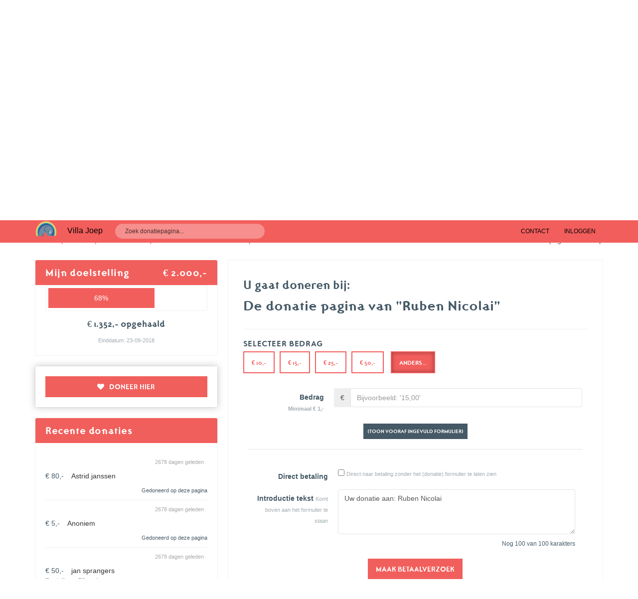

--- FILE ---
content_type: text/html; charset=utf-8
request_url: https://supportanddonate.com/doneer-pagina/3272/kom-in-actie-voor-villa-joep-ruben-nicolai?sub=donate&set_payrequest=true
body_size: 11003
content:
<!DOCTYPE html>
<!--[if lt IE 7]>      <html class="no-js lt-ie9 lt-ie8 lt-ie7"> <![endif]-->
<!--[if IE 7]>         <html class="no-js lt-ie9 lt-ie8"> <![endif]-->
<!--[if IE 8]>         <html class="no-js lt-ie9"> <![endif]-->
<!--[if gt IE 8]><!--> <html class="no-js"> <!--<![endif]-->
<head>    <meta charset="utf-8">
    <meta http-equiv="X-UA-Compatible" content="IE=edge">
    <title>DONATIEPAGINA: Kom in actie voor Villa Joep! - Donatiepagina's 2018 | Dam tot Damloop - Villa Joep</title>
    <meta name="viewport" content="width=device-width, initial-scale=1">
    <!-- Google Tag Manager -->
    <script>(function(w,d,s,l,i){w[l]=w[l]||[];w[l].push({'gtm.start':
    new Date().getTime(),event:'gtm.js'});var f=d.getElementsByTagName(s)[0],
    j=d.createElement(s),dl=l!='dataLayer'?'&l='+l:'';j.async=true;j.src=
    'https://www.googletagmanager.com/gtm.js?id='+i+dl;f.parentNode.insertBefore(j,f);
    })(window,document,'script','dataLayer','GTM-5TKQ7R9');</script>
    <!-- End Google Tag Manager -->

    	<!-- Google tag (gtag.js) -->
	<script async src="https://www.googletagmanager.com/gtag/js?id=G-ZFVPZ9PHYL"></script>
	<script>
	  window.dataLayer = window.dataLayer || [];
	  function gtag(){dataLayer.push(arguments);}
	  gtag('js', new Date());
	  gtag('config', 'G-ZFVPZ9PHYL');
	</script>

    <meta prefix="og: http://ogp.me/ns#" property="og:title" content="DONATIEPAGINA: Kom in actie voor Villa Joep! - Donatiepagina's 2018 | Dam tot Damloop - Villa Joep" />
<meta name="title" content="DONATIEPAGINA: Kom in actie voor Villa Joep! - Donatiepagina's 2018 | Dam tot Damloop - Villa Joep" />
<meta prefix="og: http://ogp.me/ns#" property="og:image:height" content="630" />
<meta name="image:height" content="630" />
<meta prefix="og: http://ogp.me/ns#" property="og:image:width" content="1200" />
<meta name="image:width" content="1200" />
<meta prefix="og: http://ogp.me/ns#" property="og:image" content="https://supportanddonate.com/vendor/mos/cimage/webroot/img.php?src=uploads/user/664/FILE-20200421-2102RD1HM6JRTNX4.jpg&h=630&w=1200&quality=80&nu" />
<meta name="image" content="https://supportanddonate.com/vendor/mos/cimage/webroot/img.php?src=uploads/user/664/FILE-20200421-2102RD1HM6JRTNX4.jpg&h=630&w=1200&quality=80&nu" />
<meta prefix="og: http://ogp.me/ns#" property="og:description" content="Onze ambassadeur Ruben Nicolai loopt op zaterdagavond 22 september de Dam tot Dam by Night voor Villa Joep. Samen met hem loopt nog een aantal toppers, ieder met z'n eigen bijzondere en/of heftige verhaal. Zo ook Eric Boers, die zoontje Tristen èn dochter Bibi verloor aan neuroblastoom kinderkanker. En Danielle Loonen die haar 21 jarige broer Koen in augustus 2018 verloor aan deze ziekte. Zij loopt samen met goede vriendin Efi. Ook lopen Kasper van der Toorn die neuroblastoom heeft overleefd en Raymond Daniels, de vader van Youp die schoon is van neuroblastoom. De papa van de 2 jarige Wessel die nu in behandeling is, Maurice Boogerd zal zich ook in het zweet werken. Jan Molenaar, onderzoeker naar de ziekte neuroblastoom is ook van de partij, alsmede Villa Joep voorzitter Jos Huijbregts en Villa Joep vrijwilliger Arthur Schiphorst. Mag dit topteam op jouw steun rekenen?! - Kom in actie!Help jíj mee geld in te zamelen? Alle acties - klein en groot - zijn welkom. Onder andere dankzij deze steun zijn er de afgelopen jaren onderzoeksdoorbraken gerealiseerd. We hebben ons doel helaas nog niet bereikt. Ieder jaar krijgen nog steeds 25 tot 30 kinderen de diagnose neuroblastoom. Kom in actie! Wat kun je doen?Doe vooral iets wat jij zelf leuk vindt om te doen! De mogelijkheden zijn eindeloos en via de nieuwsberichten én social media delen we met regelmaat 'acties voor Villa Joep'. Laat je hierdoor inspireren.Je kunt mee doen aan extern georganiseerde evenementen zoals de marathon van Rotterdam, een MTB toertocht, voorjaarsklassiekers, de Nijmeegse Vierdaagse, een obstacle run of de plaatselijke Avond4Daagse. Laat je sponsoren voor Villa Joep. En weet dat iedere euro die jij ophaalt, volledig besteed wordt aan het onderzoek naar neuroblastoom kinderkanker! Een aantal externe evenementen hebben wij vast aangemaakt. Staat jouw evenement er niet bij? Mail dan naar info@villajoep.nl. Wij zorgen dat het event aangemaakt wordt. Voor je eigen actie voor Villa Joep maak je een donatiepagina aan via 'Ik kom in actie'. " />
<meta name="description" content="Onze ambassadeur Ruben Nicolai loopt op zaterdagavond 22 september de Dam tot Dam by Night voor Villa Joep. Samen met hem loopt nog een aantal toppers, ieder met z'n eigen bijzondere en/of heftige verhaal. Zo ook Eric Boers, die zoontje Tristen èn dochter Bibi verloor aan neuroblastoom kinderkanker. En Danielle Loonen die haar 21 jarige broer Koen in augustus 2018 verloor aan deze ziekte. Zij loopt samen met goede vriendin Efi. Ook lopen Kasper van der Toorn die neuroblastoom heeft overleefd en Raymond Daniels, de vader van Youp die schoon is van neuroblastoom. De papa van de 2 jarige Wessel die nu in behandeling is, Maurice Boogerd zal zich ook in het zweet werken. Jan Molenaar, onderzoeker naar de ziekte neuroblastoom is ook van de partij, alsmede Villa Joep voorzitter Jos Huijbregts en Villa Joep vrijwilliger Arthur Schiphorst. Mag dit topteam op jouw steun rekenen?! - Kom in actie!Help jíj mee geld in te zamelen? Alle acties - klein en groot - zijn welkom. Onder andere dankzij deze steun zijn er de afgelopen jaren onderzoeksdoorbraken gerealiseerd. We hebben ons doel helaas nog niet bereikt. Ieder jaar krijgen nog steeds 25 tot 30 kinderen de diagnose neuroblastoom. Kom in actie! Wat kun je doen?Doe vooral iets wat jij zelf leuk vindt om te doen! De mogelijkheden zijn eindeloos en via de nieuwsberichten én social media delen we met regelmaat 'acties voor Villa Joep'. Laat je hierdoor inspireren.Je kunt mee doen aan extern georganiseerde evenementen zoals de marathon van Rotterdam, een MTB toertocht, voorjaarsklassiekers, de Nijmeegse Vierdaagse, een obstacle run of de plaatselijke Avond4Daagse. Laat je sponsoren voor Villa Joep. En weet dat iedere euro die jij ophaalt, volledig besteed wordt aan het onderzoek naar neuroblastoom kinderkanker! Een aantal externe evenementen hebben wij vast aangemaakt. Staat jouw evenement er niet bij? Mail dan naar info@villajoep.nl. Wij zorgen dat het event aangemaakt wordt. Voor je eigen actie voor Villa Joep maak je een donatiepagina aan via 'Ik kom in actie'. " />
<meta prefix="og: http://ogp.me/ns#" property="og:url" content="https://supportanddonate.com/doneer-pagina/3272/kom-in-actie-voor-villa-joep-ruben-nicolai" />
<meta name="url" content="https://supportanddonate.com/doneer-pagina/3272/kom-in-actie-voor-villa-joep-ruben-nicolai" />
<meta prefix="og: http://ogp.me/ns#" property="fb:app_id" content="674697362670055" />
    <link rel="stylesheet" href="https://supportanddonate.com/assets/css/bootstrap.min.css?v=0.493"><link rel="stylesheet" href="https://supportanddonate.com/assets/css/core.min.css?v=0.493"><link rel="stylesheet" href="https://supportanddonate.com/assets/css/components.min.css?v=0.493"><link rel="stylesheet" href="https://supportanddonate.com/assets/css/icons.min.css?v=0.493"><link rel="stylesheet" href="https://supportanddonate.com/assets/css/pages.min.css?v=0.493"><link rel="stylesheet" href="https://supportanddonate.com/assets/css/responsive.min.css?v=0.493"><link rel="stylesheet" href="https://supportanddonate.com/assets/css/custom.min.css?v=0.493"><link rel="stylesheet" href="https://supportanddonate.com/assets/plugins/switchery/dist/switchery.min.css?v=0.493"><link rel="stylesheet" href="https://supportanddonate.com/assets/css/charity_css_v3.php?charity_id=24&embed=false&?v=0.493"><link rel="stylesheet" href="https://supportanddonate.com/assets/css/customV3.min.css?v=0.493">
    <script src="https://supportanddonate.com/assets/js/modernizr.min.js?v=0.493"></script>

    <!-- HTML5 Shiv and Respond.js IE8 support of HTML5 elements and media queries -->
    <!-- WARNING: Respond.js doesn't work if you view the page via file:// -->
    <!--[if lt IE 9]>
    <script src="https://oss.maxcdn.com/libs/html5shiv/3.7.0/html5shiv.js"></script>
    <script src="https://oss.maxcdn.com/libs/respond.js/1.3.0/respond.min.js"></script>
    <![endif]-->
    <script>
      (function(i,s,o,g,r,a,m){i['GoogleAnalyticsObject']=r;i[r]=i[r]||function(){
      (i[r].q=i[r].q||[]).push(arguments)},i[r].l=1*new Date();a=s.createElement(o),
      m=s.getElementsByTagName(o)[0];a.async=1;a.src=g;m.parentNode.insertBefore(a,m)
      })(window,document,'script','https://www.google-analytics.com/analytics.js','ga');

      ga('create', 'UA-19383285-23', 'auto');
      ga('send', 'pageview');

    </script>
    <script src="https://js.stripe.com/v3/"></script>
    </head>
    <body class="fixed-left doneer-pagina ">
      <!-- Google Tag Manager (noscript) -->
      <noscript><iframe src="https://www.googletagmanager.com/ns.html?id=GTM-5TKQ7R9"
      height="0" width="0" style="display:none;visibility:hidden"></iframe></noscript>
      <!-- End Google Tag Manager (noscript) -->
    <div id="fb-root"></div>
        <script>
        window.fbAsyncInit = function() {
            FB.init({
                appId      : '674697362670055',
                xfbml      : true,
                version    : 'v2.5'
            });
        };

        (function(d, s, id){
            var js, fjs = d.getElementsByTagName(s)[0];
            if (d.getElementById(id)) {return;}
            js = d.createElement(s); js.id = id;
            js.src = "//connect.facebook.net/en_US/sdk.js";
            fjs.parentNode.insertBefore(js, fjs);
        }(document, 'script', 'facebook-jssdk'));
    </script>
            <div id="wrapper">
            <input type="hidden" id="user_page_id" name="user_page_id" value="3272"><div class="topbar">
    <div role="navigation" class="navbar navbar-default top_header_titel bg-accent">
        <div class="container">
            <div class="floating_logo"><a href="http://www.villajoep.nl/"><img src="https://supportanddonate.com/uploads/user/664/FILE-20200603-0846KVH82U25SWXJ.png"></a></div><a href="http://www.villajoep.nl/"><span class="logo text-opposite">Villa Joep</span></a>            <form role="search" method="post" action="https://supportanddonate.com/event/157/2018---dam-tot-damloop/#peoplesearchdiv" class="navbar-left app-search pull-left hidden-xs"><input data-toggle="tooltip" name="search_name" data-placement="bottom" data-original-title="Druk op enter om te zoeken!" type="text" placeholder="Zoek donatiepagina..." value="" class="form-control"></form>
                      <ul class="nav navbar-nav navbar-right pull-right">
                            </ul>
            <ul class="nav navbar-nav navbar-right pull-right ">
                                    <li>
                        <a href="https://supportanddonate.com/contact/24/villa-joep#contactdiv" target="" class="waves-effect waves-light">
                            <span class="hidden-xs">Contact</span>
                            <span class="visible-xs"><i class="fa fa-envelope"></i></span>
                        </a>
                    </li>
                                    <li>
                        <a href="#" class="waves-effect waves-light" data-target="#modal_user_login" data-toggle="modal"><span class="hidden-xs">Inloggen</span><span class="visible-xs"><i class="fa fa-sign-in"></i></span></a>
                    </li>
                            </ul>
        </div>
    </div>
</div>
<div class="content-page">
    <div class="content">
        <div class="img_header_container width_100">
                <div class="img_header_overlay"></div>
                <div class="img_header_actions_container">
                  <div class="img_header_actions"><div class="container"></div></div>
                </div>
                <div class="img_header_image" style="background-image: url('https://supportanddonate.com/vendor/mos/cimage/webroot/img.php?src=uploads/user/1837/cover---Nieuwlogoscherp-img.png&w=1600&quality=100&nu');"></div>
        </div>
  <div class="content-page type_page_person">
                <div class="container-fluid breadcrumb-container  m-b-20">
              <div class="container">
                  <div class="row">
                                        <div class="profile_image_container">
                      <div class="profile_image" style="background-image:url('https://supportanddonate.com/uploads/user/1837/profile---RubenNicolairechtenvrijefotoxs-img.jpg')">
                      </div>
                                          </div>
                      <div class="col-sm-8">
                          <ol class="breadcrumb m-b-0  m-t-10"">
                                                                <li><a href="https://supportanddonate.com/charity/24/villa-joep">Villa Joep</a></li>
                                                                <li><a href="https://supportanddonate.com/event/157/2018---dam-tot-damloop/">2018 | Dam tot Damloop</a></li>
                                                            <li class="active">Kom in actie voor Villa Joep!</li>
                          </ol>
                      </div>
                      <div class="col-sm-4">
                          <a class="pull-right m-t-20 text-normal" target="_blank" href=""><i class="fa fa fa-angle-left"></i> Naar hoofdpagina Villa Joep</a>                      </div>
                  </div>
              </div>
          </div>
            <div class="container">
          <div class="row">
                            <div class="col-sm-4">
            <span class="visible-xs">
            </span>
        <div class="panel panel-default donations-total panel_raised"><div class="panel-heading">
            <h3 class="panel-title">Mijn doelstelling<span class="pull-right">€ 2.000,-</span></h3>
        </div><div class="panel-body text-center "><div class="progress_bar_v3_container">
        <div class="progress_bar_v3_bar bg-accent" style="width:68%">
          <span class="progress_bar_v3_bar_percent">68%</span>
        </div>
      </div>

      <h4 class="text-normal">€ 1.352,- opgehaald</h4><div><span class="text-muted-2 text-small">
            Einddatum: 23-09-2018
        </span>
    </div></div></div><div class="card-box text-left donation-card-box"><a class="btn btn-donate btn-accent btn-block  waves-effect waves-light buttons_donate" href="https://supportanddonate.com/doneer-pagina/3272/kom-in-actie-voor-villa-joep-ruben-nicolai?sub=donate"><i class="fa fa-heart"></i>Doneer hier</a></div>
    <span class="hidden-xs">

        <div class="panel panel-default latest-donations">
            <div class="panel-heading">
                <h3 class="panel-title">Recente donaties</h3>
            </div>
            <div class="panel-body">

            <div class="inbox-widget"><div class="inbox-item">
                                    <div class="inbox-item-img">€ 80,-</div>
                                    <p class="inbox-item-author">Astrid janssen </p><p class="inbox-item-date m-t-0">2678 dagen geleden</p>
                                        <span class="text-small pull-right m-t-10">Gedoneerd op deze pagina</span></div><div class="inbox-item">
                                    <div class="inbox-item-img">€ 5,-</div>
                                    <p class="inbox-item-author">Anoniem</p><p class="inbox-item-date m-t-0">2678 dagen geleden</p>
                                        <span class="text-small pull-right m-t-10">Gedoneerd op deze pagina</span></div><div class="inbox-item">
                                    <div class="inbox-item-img">€ 50,-</div>
                                    <p class="inbox-item-author">jan sprangers</p><p class="inbox-item-text">Danielle en Efi veel succes</p><p class="inbox-item-date m-t-0">2679 dagen geleden</p>
                                        <span class="text-small pull-right m-t-10">Gedoneerd op deze pagina</span></div><div class="inbox-item">
                                    <div class="inbox-item-img">€ 5,-</div>
                                    <p class="inbox-item-author">Anoniem</p><p class="inbox-item-date m-t-0">2679 dagen geleden</p>
                                        <span class="text-small pull-right m-t-10">Gedoneerd op deze pagina</span></div><div class="inbox-item">
                                    <div class="inbox-item-img">€ 100,-</div>
                                    <p class="inbox-item-author">Angelique van Boxel</p><p class="inbox-item-text">Super Danielle en Efi ben super trots op jullie. Succes!</p><p class="inbox-item-date m-t-0">2681 dagen geleden</p>
                                        <span class="text-small pull-right m-t-10">Gedoneerd op deze pagina</span></div><div class="inbox-item">
                                    <div class="inbox-item-img">€ 10,-</div>
                                    <p class="inbox-item-author">Janine Scheerders</p><p class="inbox-item-text">Trots op je, Daan! </p><p class="inbox-item-date m-t-0">2683 dagen geleden</p>
                                        <span class="text-small pull-right m-t-10">Gedoneerd op deze pagina</span></div><div class="inbox-item">
                                    <div class="inbox-item-img">€ 5,-</div>
                                    <p class="inbox-item-author">Maaike Nies</p><p class="inbox-item-date m-t-0">2685 dagen geleden</p>
                                        <span class="text-small pull-right m-t-10">Gedoneerd op deze pagina</span></div><div class="inbox-item">
                                    <div class="inbox-item-img">€ 5,-</div>
                                    <p class="inbox-item-author">Saskia ten kate</p><p class="inbox-item-text">Uiteraard een donatie gedaan voor dit goede doel !  Heel veel succes </p><p class="inbox-item-date m-t-0">2685 dagen geleden</p>
                                        <span class="text-small pull-right m-t-10">Gedoneerd op deze pagina</span></div><div class="inbox-item">
                                    <div class="inbox-item-img">€ 5,-</div>
                                    <p class="inbox-item-author">Fleur G</p><p class="inbox-item-text">Trots op jou! Zet hem op Ruben! </p><p class="inbox-item-date m-t-0">2685 dagen geleden</p>
                                        <span class="text-small pull-right m-t-10">Gedoneerd op deze pagina</span></div><div class="inbox-item">
                                    <div class="inbox-item-img">€ 5,-</div>
                                    <p class="inbox-item-author">Joyce M. </p><p class="inbox-item-text">Zet hem op en we moedigen je aan.... loop zarah alleen niet omver, ze loopt hem ook! </p><p class="inbox-item-date m-t-0">2685 dagen geleden</p>
                                        <span class="text-small pull-right m-t-10">Gedoneerd op deze pagina</span></div><div class="text-center text-muted m-t-20 donation_latest_more"><a href="ajax/donations_latest.php?select=%7B%22donation.user_page_id%22%3A%5B%223272%22%5D%2C%22donation.charity_id%22%3A%2224%22%7D&begin=10&page_id=3272&page=doneer-pagina">- - Laad meer - -</a></div>
        </div>
                </div>
            </div>
                    <div class="panel panel-default  about-charity-box">
                        <div class="panel-heading">
                            <h3 class="panel-title"><span class="text-muted-2">Over</span> "2018 | Dam tot Damloop"</h3>
                        </div>
                        <div class="panel-body"><p>Alle donaties die Villa Joep ontvangt worden voor 100% besteed aan onderzoek naar neuroblastoom kinderkanker. Onderzoekers kunnen daarvoor een voorstel indienen bij Villa Joep. Dat voorstel wordt vervolgens door een externe deskundige beoordeeld, zodat we zeker weten dat het geld goed besteed wordt.</p>
                       <!-- <div class="text-center">
                        <a  class="btn btn-start-action  btn-block  waves-effect waves-light m-t-20" href="#"><span class="btn-label pull-right"><i class="fa fa-arrow-right"></i></span>Lees verder</a>
                        </div>-->
                    </div></div></span>
</div>
<div class="col-sm-8">
  <div class="panel panel-default"><div class="panel-body"><form id="donate_form" class="form-horizontal isJson" role="form" autocomplete="off">
    <div class="modal-body modal-body p-l-20 p-r-20">
                <div class="row">
                        <div class="col-sm-12">
                            <div class="form-group">
                            <div class="clearfix"><h3 class="m-b-0 m-t-0 text-normal">U gaat doneren bij:</h3><h1 class="">De donatie pagina van "Ruben Nicolai"</h1>
                              </div>
                              <hr><h4 class="m-t-0 header-title"><b>Selecteer bedrag</b></h4>

                                <div class="select-donation-amount" data-toggle="buttons"><label class="btn btn-rounded btn-custom ">
                                                <input type="radio" value="10" id="donation_10" name="donation" > <span class="fs-12">€ 10,-</span>
                                            </label><label class="btn btn-rounded btn-custom ">
                                                <input type="radio" value="15" id="donation_15" name="donation" > <span class="fs-12">€ 15,-</span>
                                            </label><label class="btn btn-rounded btn-custom ">
                                                <input type="radio" value="25" id="donation_25" name="donation" > <span class="fs-12">€ 25,-</span>
                                            </label><label class="btn btn-rounded btn-custom ">
                                                <input type="radio" value="50" id="donation_50" name="donation" > <span class="fs-12">€ 50,-</span>
                                            </label>
                                    <label class="btn btn-rounded btn-custom active">
                                        <input type="radio" name="donation" value="diff" id="donation_diff" checked> <span class="fs-12">Anders...</span>
                                    </label></div>
                                <div class="pay_prerequest_form hidden">
                                <div class="checkbox checkbox-primary m-t-10 hidden">
                                    <input type="checkbox" id="pay_paymethod" name="pay_paymethod" value="on" >
                                    <label for="pay_paymethod">Ik wil bijdragen aan de transactiekosten en betaal € 0,40 extra</label>
                                </div>
                            </div>
                        </div>

                        <div class="form-group " id="div_diff_amount">
                            <label for="name" class="col-sm-3 control-label">Bedrag<br><span class="text-small text-muted-2">Minimaal € 1,-</span></label>
                            <div class="col-sm-9">
                                <div class="input-group transparent">
                                    <span class="input-group-addon">€</span>
                                    <input type="text" name="donation_diff_amount" class="form-control" placeholder="Bijvoorbeeld: '15,00'" value="">
                                </div>
                                <ul class="parsley-errors-list filled m-t-10 hidden" id="amount_to_low"><li class="parsley-type">Let op het minimale bedrag</li></ul>
                            </div>
                        </div>
                          <div class="text-center text-muted">
                            <div class="text-center m-t-5">
                              <button type="button" style="font-size:10px;padding: 7px;" class="btn btn-opposite btn-xs m-t-5" data-showelement="true" id="pay_prerequest_button" data-target=".pay_prerequest_form" data-hide="#pay_prerequest_button">(toon vooraf ingevuld formulier)</a>
                            </div>
                          </div><div class="pay_prerequest_form hidden"><div role="alert" class="alert alert-warning text-center">
                            De ingevoerde waarden van het formulier worden gebruikt voor het betaalverzoek.
                          </div><div class="form-group">
                              <label for="fname" class="col-sm-3 control-label">Uw naam<br><span class="text-small text-muted-2">(optioneel)</span></label>
                              <div class="col-sm-9">
                                  <input type="text" class="form-control" id="fname" placeholder="Uw volledige naam" name="name" value="">
                              </div>
                          </div>
                          <div class="form-group">
                              <label for="email" class="col-sm-3 control-label">Uw email<br><span class="text-small text-muted-2">(optioneel)</span></label>
                              <div class="col-sm-9">
                                  <input type="email" class="form-control" id="email" placeholder="Uw email adres" name="email" value="">
                                  <span class="text-small text-muted-2">Optioneel voor een bedankje, uw e-mail adres zal niet worden getoond op de website.</span>
                              </div>
                          </div>
                          <div class="form-group">
                            <label for="name" class="col-sm-3 control-label">Moedig aan!<br><span class="text-small text-muted-2">(optioneel)</span></label>
                            <div class="col-sm-9">
                                <textarea  maxlength="100" class="form-control" id="donate_text" name="donate_text" placeholder="Een korte aanmoediging die bij uw donatie komt te staan"></textarea>
                                <p class="hint-text small pull-right m-t-10 m-b-0">Nog <span id="donate_text_chars">100</span> van 100 karakters</p>
                            </div>
                          </div>
                        </div></div>
    <div class="row hidden">

                                            <label class="col-sm-3 control-label">Donatie zichtbaar?</label>
                                            <div class="col-sm-9">
                                              <input type="checkbox" id="donation_visible" name="donation_visible" value="on" checked>
                                          </div>

                                    </div>
</div>
    <div class="modal-footer m-t-20">

        <div class="row">
            <div class="col-sm-8">
                <div class="p-t-20 clearfix p-l-10 p-r-10 donate_direct_price hidden">
                    <div class="pull-left">
                        <p>TOTAAL</p>
                    </div>
                    <div class="pull-right">
                        <p>€ <span id="final_donate_amount_text">0,00</span><input type="hidden" name="final_donate_amount_val" id="final_donate_amount_val" value=""></p>
                    </div>
                </div>
            </div>
            <div class="col-sm-4 m-t-10 sm-m-t-10 hidden">
                <input type="hidden" name="action" value="donate_direct">
                <input type="hidden" name="page_type" value="user_page">
                <input type="hidden" name="event_id" value="157">
                <input type="hidden" name="charity_id" value="24">
                <input type="hidden" name="user_id" value="1837">
                <input type="hidden" name="user_page_id" value="3272">
                <input type="hidden" name="redirectUrl" value="https://supportanddonate.com/doneer-pagina/3272/kom-in-actie-voor-villa-joep-ruben-nicolai">
                <input type="hidden" name="pay_request_code" value="">
                <input type="hidden" name="is_pay_request" id="is_pay_request" value="false">
                <input type="hidden" name="json" value="true">
                <span id="submit_buttons">
                    <button type="submit" class="btn btn-accent btn-block m-t-5 select_ideal" id="ideal_button">Betalen</button>
                    <button type="submit" class="btn btn-accent btn-block m-t-5 select_stripe hidden" id="stripe_button">Betalen</button>
                  </span>
                  </div>

        </div>
        <div class="row" id="pay_request_form">
              <div class="col-sm-12">
                <div class="m-t-20">
                <div class="form-group">

                    <label for="name" class="col-sm-3 control-label">Direct betaling</label>
                    <div class="col-sm-9 text-left">
                        <input type="checkbox" id="pay_request_direct_payment" name="pay_request_direct_payment" value="on">
                        <span class="text-small text-muted-2 text-left">Direct naar betaling zonder het (donatie) formulier te laten zien</span>
                    </div>

                </div>

                <div class="form-group">

                    <div class="col-sm-3">
                      <label for="name" class="control-label">Introductie tekst<br></label>
                      <span class="text-small text-muted-2 text-left">Komt boven aan het formulier te staan</span>
                    </div>

                    <div class="col-sm-9">
                        <textarea maxlength="100" class="form-control" id="pay_request_title"  name="pay_request_title" placeholder="">Uw donatie aan: Ruben Nicolai</textarea>
                        <p class="hint-text small pull-right m-t-10 m-b-0">Nog <span id="donate_text_chars">100</span> van 100 karakters</p>
                    </div>

                </div>
        </div>


      <div class="text-center text-muted">
        <button type="button" class="btn btn-opposite btn-start-action m-t-5" onclick="shis_pay_requestow(this)">Maak betaalverzoek</button>
      </div>
      </div>
      </div>

    </div>
                                        <div class="row">
            <div class="col-sm-12">
                <p class="hint-text small pull-right m-t-10 m-b-0">Bekijk hier onze <a href="https://supportanddonate.com/files/pdf/algemene_voorwaarden-16-03-2017.pdf">algemene voorwaarden</a> en <a href="https://supportanddonate.com/files/pdf/privacybeleid-20-12-2015.pdf">privacybeleid</a>.</p>
            </div>
        </div>
    </div>
</form></div></div>
<script>
function shis_pay_requestow()
{
    document.getElementById("is_pay_request").value= "true";
    var ideal_button = document.getElementById("ideal_button");
    var stripe_button = document.getElementById("stripe_button");
    if(stripe_button.offsetParent == null){
      ideal_button.click();
    }
    document.getElementById("is_pay_request").value= "false"; // terug zetten
    return true;
}
</script>

    <span class="hidden-xs">
            </span>
    <div class="row">
                    <div class="col-lg-12">
                <div class="panel panel-default">
                    <!-- Default panel contents -->
                    <div class="panel-heading">
                        <h3 class="panel-title">Daarom doe ik mee</h3>
                    </div>
                    <div class="panel-body" id="firstrun_text">
                        Onze ambassadeur Ruben Nicolai loopt op zaterdagavond 22 september de Dam tot Dam by Night voor Villa Joep. Samen met hem loopt nog een aantal toppers, ieder met z'n eigen bijzondere en/of heftige verhaal. Zo ook Eric Boers, die zoontje Tristen èn dochter Bibi verloor aan neuroblastoom kinderkanker. En Danielle Loonen die haar 21 jarige broer Koen in augustus 2018 verloor aan deze ziekte. Zij loopt samen met goede vriendin Efi. Ook lopen Kasper van der Toorn die neuroblastoom heeft overleefd en Raymond Daniels, de vader van Youp die schoon is van neuroblastoom. De papa van de 2 jarige Wessel die nu in behandeling is, Maurice Boogerd zal zich ook in het zweet werken. Jan Molenaar, onderzoeker naar de ziekte neuroblastoom is ook van de partij, alsmede Villa Joep voorzitter Jos Huijbregts en Villa Joep vrijwilliger Arthur Schiphorst. <br />
Mag dit topteam op jouw steun rekenen?!                    </div>
                </div>
            </div>
                <div class="col-sm-12" id="peoplesearchdiv">
                                </div>
        <div class="col-lg-12">
            <span class="visible-xs">

        <div class="panel panel-default latest-donations">
            <div class="panel-heading">
                <h3 class="panel-title">Recente donaties</h3>
            </div>
            <div class="panel-body">

            <div class="inbox-widget"><div class="inbox-item">
                                    <div class="inbox-item-img">€ 80,-</div>
                                    <p class="inbox-item-author">Astrid janssen </p><p class="inbox-item-date m-t-0">2678 dagen geleden</p>
                                        <span class="text-small pull-right m-t-10">Gedoneerd op deze pagina</span></div><div class="inbox-item">
                                    <div class="inbox-item-img">€ 5,-</div>
                                    <p class="inbox-item-author">Anoniem</p><p class="inbox-item-date m-t-0">2678 dagen geleden</p>
                                        <span class="text-small pull-right m-t-10">Gedoneerd op deze pagina</span></div><div class="inbox-item">
                                    <div class="inbox-item-img">€ 50,-</div>
                                    <p class="inbox-item-author">jan sprangers</p><p class="inbox-item-text">Danielle en Efi veel succes</p><p class="inbox-item-date m-t-0">2679 dagen geleden</p>
                                        <span class="text-small pull-right m-t-10">Gedoneerd op deze pagina</span></div><div class="inbox-item">
                                    <div class="inbox-item-img">€ 5,-</div>
                                    <p class="inbox-item-author">Anoniem</p><p class="inbox-item-date m-t-0">2679 dagen geleden</p>
                                        <span class="text-small pull-right m-t-10">Gedoneerd op deze pagina</span></div><div class="inbox-item">
                                    <div class="inbox-item-img">€ 100,-</div>
                                    <p class="inbox-item-author">Angelique van Boxel</p><p class="inbox-item-text">Super Danielle en Efi ben super trots op jullie. Succes!</p><p class="inbox-item-date m-t-0">2681 dagen geleden</p>
                                        <span class="text-small pull-right m-t-10">Gedoneerd op deze pagina</span></div><div class="inbox-item">
                                    <div class="inbox-item-img">€ 10,-</div>
                                    <p class="inbox-item-author">Janine Scheerders</p><p class="inbox-item-text">Trots op je, Daan! </p><p class="inbox-item-date m-t-0">2683 dagen geleden</p>
                                        <span class="text-small pull-right m-t-10">Gedoneerd op deze pagina</span></div><div class="inbox-item">
                                    <div class="inbox-item-img">€ 5,-</div>
                                    <p class="inbox-item-author">Maaike Nies</p><p class="inbox-item-date m-t-0">2685 dagen geleden</p>
                                        <span class="text-small pull-right m-t-10">Gedoneerd op deze pagina</span></div><div class="inbox-item">
                                    <div class="inbox-item-img">€ 5,-</div>
                                    <p class="inbox-item-author">Saskia ten kate</p><p class="inbox-item-text">Uiteraard een donatie gedaan voor dit goede doel !  Heel veel succes </p><p class="inbox-item-date m-t-0">2685 dagen geleden</p>
                                        <span class="text-small pull-right m-t-10">Gedoneerd op deze pagina</span></div><div class="inbox-item">
                                    <div class="inbox-item-img">€ 5,-</div>
                                    <p class="inbox-item-author">Fleur G</p><p class="inbox-item-text">Trots op jou! Zet hem op Ruben! </p><p class="inbox-item-date m-t-0">2685 dagen geleden</p>
                                        <span class="text-small pull-right m-t-10">Gedoneerd op deze pagina</span></div><div class="inbox-item">
                                    <div class="inbox-item-img">€ 5,-</div>
                                    <p class="inbox-item-author">Joyce M. </p><p class="inbox-item-text">Zet hem op en we moedigen je aan.... loop zarah alleen niet omver, ze loopt hem ook! </p><p class="inbox-item-date m-t-0">2685 dagen geleden</p>
                                        <span class="text-small pull-right m-t-10">Gedoneerd op deze pagina</span></div><div class="text-center text-muted m-t-20 donation_latest_more"><a href="ajax/donations_latest.php?select=%7B%22donation.user_page_id%22%3A%5B%223272%22%5D%2C%22donation.charity_id%22%3A%2224%22%7D&begin=10&page_id=3272&page=doneer-pagina">- - Laad meer - -</a></div>
        </div>
                </div>
            </div>
                    <div class="panel panel-default  about-charity-box">
                        <div class="panel-heading">
                            <h3 class="panel-title"><span class="text-muted-2">Over</span> "2018 | Dam tot Damloop"</h3>
                        </div>
                        <div class="panel-body"><p>Alle donaties die Villa Joep ontvangt worden voor 100% besteed aan onderzoek naar neuroblastoom kinderkanker. Onderzoekers kunnen daarvoor een voorstel indienen bij Villa Joep. Dat voorstel wordt vervolgens door een externe deskundige beoordeeld, zodat we zeker weten dat het geld goed besteed wordt.</p>
                       <!-- <div class="text-center">
                        <a  class="btn btn-start-action  btn-block  waves-effect waves-light m-t-20" href="#"><span class="btn-label pull-right"><i class="fa fa-arrow-right"></i></span>Lees verder</a>
                        </div>-->
                    </div></div></span><div class="panel panel-default">
    <div class="panel-heading">
            <h3 class="panel-title">Delen</h3>
        </div>
    <div class="panel-body text-center"><div class="button-list social_share_buttons"><a  href="https://www.facebook.com/sharer/sharer.php?u=https%3A%2F%2Fsupportanddonate.com%2Fdoneer-pagina%2F3272%2Fkom-in-actie-voor-villa-joep-ruben-nicolai" onclick="window.open('https://www.facebook.com/sharer/sharer.php?u=https%3A%2F%2Fsupportanddonate.com%2Fdoneer-pagina%2F3272%2Fkom-in-actie-voor-villa-joep-ruben-nicolai','','width=500,height=500,scrollbars=no,toolbar=no,location=no'); return false" alt="Deel via facebook" title="Deel via facebook" class="btn btn-facebook waves-effect waves-light"><i class="fa fa-facebook"></i></a><a  href="https://twitter.com/home?status=Support+and+donate+Kom+in+actie+voor+Villa+Joep%21%3A+https%3A%2F%2Fsupportanddonate.com%2Fdoneer-pagina%2F3272%2Fkom-in-actie-voor-villa-joep-ruben-nicolai" onclick="window.open('https://twitter.com/home?status=Support+and+donate+Kom+in+actie+voor+Villa+Joep%21%3A+https%3A%2F%2Fsupportanddonate.com%2Fdoneer-pagina%2F3272%2Fkom-in-actie-voor-villa-joep-ruben-nicolai','','width=500,height=250,scrollbars=no,toolbar=no,location=no'); return false" alt="Deel via Twitter" title="Deel via Twitter" class="btn btn-twitter waves-effect waves-light"><i class="fa fa-twitter"></i></a><a  href="whatsapp://send?text=Support+and+donate+Kom+in+actie+voor+Villa+Joep%21%3A+https%3A%2F%2Fsupportanddonate.com%2Fdoneer-pagina%2F3272%2Fkom-in-actie-voor-villa-joep-ruben-nicolai"  alt="Deel via Whatsapp" title="Deel via Whatsapp" class="btn btn-whatsapp hidden-desktop waves-effect waves-light"><i class="fa fa-whatsapp"></i></a><a data-toggle="tooltip"  title="Tip: deel deze pagina via WhatsApp (via uw mobiel)"  href="JavaScript:void(0)"  alt="Deel via Whatsapp" title="Deel via Whatsapp" class="btn btn-whatsapp-desktop hidden-mobile waves-effect waves-light"><i class="fa fa-whatsapp"></i></a><a  href="https://www.linkedin.com/shareArticle?mini=true&url=https%3A%2F%2Fsupportanddonate.com%2Fdoneer-pagina%2F3272%2Fkom-in-actie-voor-villa-joep-ruben-nicolai&summary=Support+and+donate+Kom+in+actie+voor+Villa+Joep%21%3A+https%3A%2F%2Fsupportanddonate.com%2Fdoneer-pagina%2F3272%2Fkom-in-actie-voor-villa-joep-ruben-nicolai" onclick="window.open('https://www.linkedin.com/shareArticle?mini=true&url=https%3A%2F%2Fsupportanddonate.com%2Fdoneer-pagina%2F3272%2Fkom-in-actie-voor-villa-joep-ruben-nicolai&summary=Support+and+donate+Kom+in+actie+voor+Villa+Joep%21%3A+https%3A%2F%2Fsupportanddonate.com%2Fdoneer-pagina%2F3272%2Fkom-in-actie-voor-villa-joep-ruben-nicolai','','width=500,height=500,scrollbars=no,toolbar=no,location=no'); return false" alt="Deel via Linkedin" title="Deel via Linkedin" class="btn btn-linkedin waves-effect waves-light"><i class="fa fa-linkedin"></i></a><a  href="mailto:?&subject=Ik support Villa Joep!&body=Support and donate Kom in actie voor Villa Joep%21%3A https%3A%2F%2Fsupportanddonate.com%2Fdoneer-pagina%2F3272%2Fkom-in-actie-voor-villa-joep-ruben-nicolai"  alt="Deel via e-mail" title="Deel via e-mail" class="btn btn-email waves-effect waves-light"><i class="fa fa-envelope"></i></a></div><div class="button-list m-t-10"><a style="font-size:10px;padding: 7px;" data-toggle="tooltip"  title="Maak een betaalverzoek voor deze pagina"  href="https://supportanddonate.com/doneer-pagina/3272/kom-in-actie-voor-villa-joep-ruben-nicolai?sub=donate&set_payrequest=true" alt="Betaalverzoek aanmaken" title="Betaalverzoek aanmaken" class="btn btn-email waves-effect waves-light">Maak betaalverzoek</a></div></div></div>                            <div class="card-box">
                    <h4 class="m-t-0 m-b-20 header-title"><b>Reacties</b></h4>
                    <div class="fb-comments" data-order-by="reverse_time" data-href="https://supportanddonate.com/doneer-pagina/3272/kom-in-actie-voor-villa-joep" data-width="100%" data-numposts="5"></div>
                </div>
                    </div>
    </div>
</div>
          </div>
                </div>
  </div>
        </div>

    <div class="footer">
    <div class="container">
        <div class="row">
            <div class="col-sm-2 footer-logo m-b-20">
                <img src="https://supportanddonate.com/uploads/user/664/FILE-20200603-0846KVH82U25SWXJ.png"><img style="max-width:85px;" src="https://supportanddonate.com/img/anbi.png" class="m-t-20">            </div>
                        <div class="col-sm-5">
                <h3>Over Villa Joep</h3>
                <p>Alle donaties die Villa Joep ontvangt worden voor 100% besteed aan onderzoek naar neuroblastoom kinderkanker. Onderzoekers kunnen daarvoor een voorstel indienen bij Villa Joep. Dat voorstel wordt vervolgens door een externe deskundige beoordeeld, zodat we zeker weten dat het geld goed besteed wordt.</p>            </div>
                                                <div class="col-sm-4 col-lg-offset-1">
                <h3>Volg Villa Joep</h3>
                <div class="button-list">
                    <a target="_blank" href="https://www.facebook.com/villajoep" class="btn btn-facebook waves-effect waves-light"><i class="fa fa-facebook"></i></a> <a target="_blank" href="http://www.youtube.com/villajoep" class="btn btn-youtube waves-effect waves-light"><i class="fa fa-youtube"></i></a> <a target="_blank" href="https://www.instagram.com/villajoep/" class="btn btn-instagram waves-effect waves-light"><i class="fa fa-instagram"></i></a>                </div>
            </div>
                    </div>
        <div class="row">
            <div class="col-sm-12">
                <div class="pull-right">
                    <a href="https://supportanddonate.nl/privacy/" target="_blank" class="text-small">Privacy</a> | <a href="/" target="_blank" class="text-small">Powered by <img src="https://supportanddonate.com/img/logos/support-donate-footer-logo.png"></a>
                </div>
            </div>
        </div>
    </div>
</div>
<div class="modal fade slide-up" id="modal_user_login" tabindex="-1" role="dialog" aria-hidden="false">
    <div class="modal-dialog modal-sm">
        <div class="modal-content-wrapper">
            <div class="modal-content">

                <div class="modal-body p-t-0 p-b-0">
                    <div class="row">
                        <div class="col-sm-12">
                            <button aria-hidden="true" data-dismiss="modal" class="close" type="button">×</button>
                            <form role="form" class="isJson form-horizontal">
                                <input type="hidden" name="action" value="user_login">                                <input type="hidden" name="charity_id" value="24">
                                <input type="hidden" name="event_id" value="157">
                                <input type="hidden"  name="redirect_url" value="https://supportanddonate.com/doneer-pagina/3272/kom-in-actie-voor-villa-joep-ruben-nicolai">
                                <input type="hidden"  id="open_modal_register" name="open_modal_register" value="0">

                                    <div class="panel-body">
                                            <h3 class="text-center m-b-20">Inloggen</h3>

                                            <div class="form-group ">
                                                <div class="col-xs-12">
                                                    <input type="text" name="email" id="login_email" placeholder="Uw e-mail adres" required="" class="form-control">
                                                </div>
                                            </div>

                                            <div class="form-group">
                                                <div class="col-xs-12">
                                                    <input type="password" name="password" placeholder="Wachtwoord" required="" class="form-control">
                                                </div>
                                            </div>

                                            <div class="form-group text-center m-t-25">
                                                <div class="col-xs-12">
                                                    <button type="submit" class="btn btn-primary btn-block text-uppercase waves-effect waves-light">
                                                        Log In
                                                    </button>
                                                </div>
                                            </div>

                                            <div class="form-group m-t-20 m-b-0">
                                                <div class="col-sm-12">
                                                    <a class="text-dark" href="#" data-toggle="modal" data-target="#modal_user_forgotpassword" data-dismiss="modal"><i class="fa fa-lock m-r-5"></i> Wachtwoord vergeten?</a>
                                                </div>
                                            </div>

                                           <!-- <div class="form-group m-t-20 m-b-0">
                                                <div class="col-sm-12 text-center">
                                                    <h4><b>Login met</b></h4>
                                                </div>
                                            </div>

                                            <div class="form-group m-b-0 text-center">
                                                <div class="col-sm-12">
                                                    <button class="btn btn-facebook waves-effect waves-light m-t-20" type="button">
                                                        <i class="fa fa-facebook m-r-5"></i> Facebook
                                                    </button>
                                                </div>
                                            </div>-->


                                    </div>

                            </form>
                        </div>
                    </div>
                </div>
            </div>
        </div>
    </div>
</div>
<div class="modal fade slide-up" id="modal_user_forgotpassword" tabindex="-1" role="dialog" aria-hidden="false">
    <div class="modal-dialog modal-sm">
        <div class="modal-content-wrapper">
            <div class="modal-content">

                <div class="modal-body p-t-0 p-b-0">
                    <div class="row">
                        <div class="col-sm-12">
                            <button aria-hidden="true" data-dismiss="modal" class="close" type="button">×</button>
                            <form role="form" class="isJson form-horizontal">
                                <input type="hidden" name="action" value="user_forgotpassword">                                <input type="hidden" name="charity_id" value="24">
                                <input type="hidden" name="event_id" value="157">
                                <input type="hidden" name="current_url" value="https://supportanddonate.com/doneer-pagina/3272/kom-in-actie-voor-villa-joep-ruben-nicolai">

                                    <div class="panel-body">
                                            <h3 class="text-center m-b-20">Wachtwoord vergeten</h3>
                                            <p class="text-muted">Vul hier onder uw e-mail adres in, u ontvangt dan een een link om uw wachtwoord te wijzigen. Deze link is 30 minuten geldig.</p>
                                            <div class="form-group ">
                                                <div class="col-xs-12">
                                                    <input type="text" name="email" placeholder="Uw e-mail adres" required="" class="form-control">
                                                </div>
                                            </div>

                                            <div class="form-group text-center m-t-25">
                                                <div class="col-xs-12">
                                                    <button type="submit" class="btn btn-primary btn-block text-uppercase waves-effect waves-light">
                                                        Vraag de link op                                                    </button>
                                                </div>
                                            </div>
                                            <div class="form-group m-t-20 m-b-0">
                                                <div class="col-sm-12">
                                                    <a class="text-dark" href="#" data-toggle="modal" data-target="#modal_user_login" data-dismiss="modal"><i class="fa fa-lock m-r-5"></i> Terug naar inloggen?</a>
                                                </div>
                                            </div>

                                           <!-- <div class="form-group m-t-20 m-b-0">
                                                <div class="col-sm-12 text-center">
                                                    <h4><b>Login met</b></h4>
                                                </div>
                                            </div>

                                            <div class="form-group m-b-0 text-center">
                                                <div class="col-sm-12">
                                                    <button class="btn btn-facebook waves-effect waves-light m-t-20" type="button">
                                                        <i class="fa fa-facebook m-r-5"></i> Facebook
                                                    </button>
                                                </div>
                                            </div>-->


                                    </div>

                            </form>
                        </div>
                    </div>
                </div>
            </div>
        </div>
    </div>
</div>
<!-- START OVERLAY -->
<div class="overlay hide" data-pages="search">
    <!-- BEGIN Overlay Content !-->
    <div class="overlay-content has-results m-t-20">
        <!-- BEGIN Overlay Header !-->
        <div class="container-fluid">
            <!-- BEGIN Overlay Logo !-->
            <img class="overlay-brand" src="assets/img/logo.png" alt="logo" data-src="assets/img/logo.png" data-src-retina="assets/img/logo_2x.png" width="78" height="22">
            <!-- END Overlay Logo !-->
            <!-- BEGIN Overlay Close !-->
            <a href="#" class="close-icon-light overlay-close text-black fs-16">
                <i class="pg-close"></i>
            </a>
            <!-- END Overlay Close !-->
        </div>
        <!-- END Overlay Header !-->
        <div class="container-fluid">
            <!-- BEGIN Overlay Controls !-->
            <input id="overlay-search" class="no-border overlay-search bg-transparent" placeholder="Search..." autocomplete="off" spellcheck="false">
            <br>
            <div class="inline-block">
                <div class="checkbox right">
                    <input id="checkboxn" type="checkbox" value="1" checked="checked">
                    <label for="checkboxn"><i class="fa fa-search"></i> Search within page</label>
                </div>
            </div>
            <div class="inline-block m-l-10">
                <p class="fs-13">Press enter to search</p>
            </div>
            <!-- END Overlay Controls !-->
        </div>
        <!-- BEGIN Overlay Search Results, This part is for demo purpose, you can add anything you like !-->
        <div class="container-fluid">
          <span>
                <strong>suggestions :</strong>
            </span>
            <span id="overlay-suggestions"></span>
            <br>
            <div class="search-results m-t-40">
                <p class="bold">Pages Search Results</p>
                <div class="row">
                    <div class="col-md-6">
                        <!-- BEGIN Search Result Item !-->
                        <div class="">
                            <!-- BEGIN Search Result Item Thumbnail !-->
                            <div class="thumbnail-wrapper d48 circular bg-success text-white inline m-t-10">
                                <div>
                                    <img width="50" height="50" src="assets/img/profiles/avatar.jpg" data-src="assets/img/profiles/avatar.jpg" data-src-retina="assets/img/profiles/avatar2x.jpg" alt="">
                                </div>
                            </div>
                            <!-- END Search Result Item Thumbnail !-->
                            <div class="p-l-10 inline p-t-5">
                                <h5 class="m-b-5"><span class="semi-bold result-name">ice cream</span> on pages</h5>
                                <p class="hint-text">via john smith</p>
                            </div>
                        </div>
                        <!-- END Search Result Item !-->
                        <!-- BEGIN Search Result Item !-->
                        <div class="">
                            <!-- BEGIN Search Result Item Thumbnail !-->
                            <div class="thumbnail-wrapper d48 circular bg-success text-white inline m-t-10">
                                <div>T</div>
                            </div>
                            <!-- END Search Result Item Thumbnail !-->
                            <div class="p-l-10 inline p-t-5">
                                <h5 class="m-b-5"><span class="semi-bold result-name">ice cream</span> related topics</h5>
                                <p class="hint-text">via pages</p>
                            </div>
                        </div>
                        <!-- END Search Result Item !-->
                        <!-- BEGIN Search Result Item !-->
                        <div class="">
                            <!-- BEGIN Search Result Item Thumbnail !-->
                            <div class="thumbnail-wrapper d48 circular bg-success text-white inline m-t-10">
                                <div><i class="fa fa-headphones large-text "></i>
                                </div>
                            </div>
                            <!-- END Search Result Item Thumbnail !-->
                            <div class="p-l-10 inline p-t-5">
                                <h5 class="m-b-5"><span class="semi-bold result-name">ice cream</span> music</h5>
                                <p class="hint-text">via pagesmix</p>
                            </div>
                        </div>
                        <!-- END Search Result Item !-->
                    </div>
                    <div class="col-md-6">
                        <!-- BEGIN Search Result Item !-->
                        <div class="">
                            <!-- BEGIN Search Result Item Thumbnail !-->
                            <div class="thumbnail-wrapper d48 circular bg-info text-white inline m-t-10">
                                <div><i class="fa fa-facebook large-text "></i>
                                </div>
                            </div>
                            <!-- END Search Result Item Thumbnail !-->
                            <div class="p-l-10 inline p-t-5">
                                <h5 class="m-b-5"><span class="semi-bold result-name">ice cream</span> on facebook</h5>
                                <p class="hint-text">via facebook</p>
                            </div>
                        </div>
                        <!-- END Search Result Item !-->
                        <!-- BEGIN Search Result Item !-->
                        <div class="">
                            <!-- BEGIN Search Result Item Thumbnail !-->
                            <div class="thumbnail-wrapper d48 circular bg-complete text-white inline m-t-10">
                                <div><i class="fa fa-twitter large-text "></i>
                                </div>
                            </div>
                            <!-- END Search Result Item Thumbnail !-->
                            <div class="p-l-10 inline p-t-5">
                                <h5 class="m-b-5">Tweats on<span class="semi-bold result-name"> ice cream</span></h5>
                                <p class="hint-text">via twitter</p>
                            </div>
                        </div>
                        <!-- END Search Result Item !-->
                        <!-- BEGIN Search Result Item !-->
                        <div class="">
                            <!-- BEGIN Search Result Item Thumbnail !-->
                            <div class="thumbnail-wrapper d48 circular text-white bg-danger inline m-t-10">
                                <div><i class="fa fa-google-plus large-text "></i>
                                </div>
                            </div>
                            <!-- END Search Result Item Thumbnail !-->
                            <div class="p-l-10 inline p-t-5">
                                <h5 class="m-b-5">Circles on<span class="semi-bold result-name"> ice cream</span></h5>
                                <p class="hint-text">via google plus</p>
                            </div>
                        </div>
                        <!-- END Search Result Item !-->
                    </div>
                </div>
            </div>
        </div>
        <!-- END Overlay Search Results !-->
    </div>
    <!-- END Overlay Content !-->
</div>
<!-- END OVERLAY --><div class="modal fade stick-up in" id="alert-modal" tabindex="-1" role="dialog" aria-hidden="true">
    <div class="modal-dialog modal-sm">
        <div class="modal-content-wrapper">
            <div class="modal-content">
                <button type="button" class="close" data-dismiss="modal" aria-hidden="true"><i class="pg-close fs-14"></i>
                </button>
                <div class="container-xs-height full-height">
                    <div class="row-xs-height">
                        <div class="modal-body col-xs-height col-middle text-center   ">
                            <h5 class="text-primary " id="alert-modal-text"></h5>
                            <br>
                            <button type="button" class="btn btn-primary btn-block" data-dismiss="modal">Ok</button>
                        </div>
                    </div>
                </div>
            </div>
        </div>
        <!-- /.modal-content -->
    </div>
    <!-- /.modal-dialog -->
</div>
<!-- END MODAL STICK UP SMALL ALERT --><input type="hidden" id="include_folder"  value="includesV3"><input type="hidden" id="url"             value="https://supportanddonate.com/"><input type="hidden" id="baseURL"         value="https://supportanddonate.com/"><input type="hidden" id="baseURL_admin"   value="https://supportanddonate.com/admin/"><input type="hidden" id="current_url"     value="https://supportanddonate.com/doneer-pagina/3272/kom-in-actie-voor-villa-joep-ruben-nicolai"><input type="hidden" id="donation_minimal" value="1"><script src="https://supportanddonate.com/assets/js/jquery.min.js?v=0.493"></script><script src="https://supportanddonate.com/assets/js/bootstrap.min.js?v=0.493"></script><script src="https://supportanddonate.com/assets/js/detect.js?v=0.493"></script><script src="https://supportanddonate.com/assets/js/fastclick.js?v=0.493"></script><script src="https://supportanddonate.com/assets/js/jquery.blockUI.js?v=0.493"></script><script src="https://supportanddonate.com/assets/js/waves.js?v=0.493"></script><script src="https://supportanddonate.com/assets/js/wow.min.js?v=0.493"></script><script src="https://supportanddonate.com/assets/js/jquery.nicescroll.js?v=0.493"></script><script src="https://supportanddonate.com/assets/js/jquery.scrollTo.min.js?v=0.493"></script><script src="https://supportanddonate.com/assets/plugins/switchery/dist/switchery.min.js?v=0.493"></script><script src="https://supportanddonate.com/assets/js/jquery.core.js?v=0.493"></script><script src="https://supportanddonate.com/assets/js/jquery.app.js?v=0.493"></script><script src="https://supportanddonate.com/js/main.js?v=0.493"></script><style>.scrollt_from_top .floating_logo img{
  max-height: 43px !important;
}
</style>        <script type="text/javascript">
            !function($) {
                "use strict";
                

                        var stripe = Stripe('pk_live_TdTPwBz0hd5jTSzx2nCYgCua');

                        document.getElementById('stripe_button').addEventListener('click', function(e) {
                          e.preventDefault();
                          var form = $(this).closest('form');

                          $.post(url + "includes/actions.php?json=true", form.serialize()).done( function( data ) {

                          stripe.redirectToCheckout({
                              // Make the id field from the Checkout Session creation API response
                              // available to this file, so you can provide it as parameter here
                              // instead of the {{CHECKOUT_SESSION_ID}} placeholder.
                              sessionId: data.stripe_session_id
                            }).then(function (result) {
                              // If `redirectToCheckout` fails due to a browser or network
                              // error, display the localized error message to your customer
                              // using `result.error.message`.
                            });
                          });

                        });

                                    }(window.jQuery);
        </script>
            </body>
</html>


--- FILE ---
content_type: text/css
request_url: https://supportanddonate.com/assets/css/pages.min.css?v=0.493
body_size: 6184
content:
.calendar{float:left;margin-bottom:0}.fc-view{margin-top:30px}.none-border .modal-footer{border-top:0}.fc-toolbar{margin-bottom:5px;margin-top:15px}.fc-toolbar h2{font-size:18px;font-weight:600;line-height:30px;text-transform:uppercase}.fc-day{background:#fff}.fc-toolbar .fc-state-active,.fc-toolbar .ui-state-active,.fc-toolbar button:focus,.fc-toolbar button:hover,.fc-toolbar .ui-state-hover{z-index:0}.fc-widget-header{border:1px solid #ebeff2}.fc-widget-content{border:1px solid #ebeff2}.fc th.fc-widget-header{background:#ebeff2;font-size:14px;line-height:20px;padding:10px 0;text-transform:uppercase}.fc-button{background:#fff;border:1px solid #ebeff2;color:#555;text-transform:capitalize}.fc-text-arrow{font-family:inherit;font-size:16px}.fc-state-hover{background:#f5f5f5}.fc-state-highlight{background:#f0f0f0}.fc-cell-overlay{background:#f0f0f0}.fc-unthemed .fc-today{background:#fff}.fc-event{border-radius:2px;border:0;cursor:move;font-size:13px;margin:5px 7px;padding:5px 5px;text-align:center}.external-event{color:#fff;cursor:move;margin:10px 0;padding:6px 10px}.fc-basic-view td.fc-week-number span{padding-right:5px}.fc-basic-view td.fc-day-number{padding-right:5px}.bootstrap-tagsinput{box-shadow:none;padding:3px 7px 6px;border:1px solid #e3e3e3}.bootstrap-tagsinput .label-info{background-color:#cf631c !important;display:inline-block;padding:5px}.ms-container{background:transparent url('../images/multiple-arrow.png') no-repeat 50% 50%}.ms-container .ms-list{box-shadow:none;border:1px solid #e3e3e3}.ms-container .ms-list.ms-focus{box-shadow:none;border:1px solid #aaa}.ms-container .ms-selectable li.ms-elem-selectable{border:0;padding:5px 10px}.ms-container .ms-selection li.ms-elem-selection{border:0;padding:5px 10px}.select2-container .select2-choice{background-image:none !important;border:none !important;height:auto !important;padding:0 !important;line-height:22px !important;background-color:transparent !important;box-shadow:none !important}.select2-container .select2-choice .select2-arrow{background-image:none !important;background:transparent;border:0;width:14px;top:-2px}.select2-container .select2-container-multi.form-control{height:auto}.select2-results .select2-highlighted{color:#fff;background-color:#cf631c}.select2-drop-active{border:1px solid #e3e3e3 !important;padding-top:5px;-webkit-box-shadow:0 2px 2px rgba(0,0,0,0.15);box-shadow:0 2px 2px rgba(0,0,0,0.15);-moz-box-shadow:0 2px 2px rgba(0,0,0,0.15)}.select2-search input{border:1px solid #e3e3e3}.select2-container-multi{width:100%}.select2-container-multi .select2-choices{border:1px solid #e3e3e3 !important;box-shadow:none !important;background-image:none !important;-webkit-border-radius:4px !important;border-radius:4px !important;-moz-border-radius:4px !important;background-clip:padding-box !important;min-height:38px}.select2-container-multi .select2-choices .select2-search-choice{padding:4px 7px 4px 18px;margin:5px 0 3px 5px;color:#555;background:#f5f5f5;border-color:#e5e5e5;-webkit-box-shadow:none;box-shadow:none}.select2-container-multi .select2-choices .select2-search-field input{padding:7px 7px 7px 10px;font-family:inherit}.bootstrap-select:not([class*=col-]):not([class*=form-control]):not(.input-group-btn){width:100% !important}.bootstrap-select .dropdown-toggle:focus{outline:none !important}.bootstrap-select .glyphicon{padding-right:6px}.icon-span-filestyle{padding-right:5px}.bootstrap-touchspin .input-group-btn-vertical .btn{padding:9px 12px}.bootstrap-touchspin .input-group-btn-vertical i{top:4px;left:8px}.mce-content-body p{color:#9398a0;font-size:14px;font-weight:300}.mce-popover .mce-arrow:after{border-bottom-color:red}.mce-popover .mce-colorbutton-grid{margin:0;border:1px solid #d7dce5 !important;padding:4px}.mce-reset .mce-window-head{border-bottom:1px solid #d7dce5}.mce-reset .mce-window-head .mce-title{color:#707780;font-size:16px;font-weight:400}.mce-reset .mce-textbox{border-radius:0;box-shadow:none;outline:0;border-color:#d7dce5;height:30px;font-weight:300;line-height:30px;color:#aaa;font-size:14px}.mce-reset .mce-textbox:focus{box-shadow:none;border-color:#cf631c}.mce-reset .mce-checkbox .mce-ico{background-image:none;background-color:#fff;border-radius:0;border:1px solid #d7dce5}.mce-reset .mce-checkbox .mce-label{color:#707780;font-size:12px;font-weight:400}.mce-container{border-radius:0 !important;border-width:0 !important}.mce-container .mce-menubar{background-color:#f2f4f7 !important;border:1px solid #d7dce5 !important;padding:2px}.mce-container .mce-menubar .mce-btn button span{color:#707780;font-size:14px;font-weight:400;text-transform:capitalize}.mce-container .mce-menubar .mce-btn button .mce-caret{border-top-color:#707780}.mce-container .mce-menubar .mce-btn button:hover{background-color:#e8ebf1}.mce-container .mce-menubar .mce-btn.mce-active button{background-color:#e8ebf1}.mce-container .mce-btn{background-color:#d7dce5;background-image:none;outline:0;border:0;border-radius:0}.mce-container .mce-btn button{color:#fff;font-size:14px;font-weight:400;text-shadow:none}.mce-container .mce-btn:hover{background-color:#b8c1d1;background-image:none}.mce-container .mce-primary{background-color:#cf631c;background-image:none;outline:0;border:0;border-radius:0}.mce-container .mce-primary button{color:#fff;font-size:14px;font-weight:400;text-shadow:none}.mce-container .mce-primary:hover{background-color:#0c7cd5;background-image:none}.mce-container .mce-toolbar-grp{background-color:#f2f4f7 !important;border:1px solid #d7dce5 !important;border-top-width:0 !important;padding:6px}.mce-container .mce-edit-area{border:1px solid #d7dce5 !important;border-width:0 1px !important}.mce-container .mce-statusbar{background-color:#f2f4f7 !important;border:1px solid #d7dce5 !important}.mce-container .mce-statusbar .mce-path .mce-path-item{color:#707780;font-size:14px;font-weight:400}.mce-container .mce-widget{color:#9398a0;font-size:14px;font-weight:400;border-left:1px solid transparent}.mce-container .mce-btn-group{border:1px solid #e9ecf2 !important}.mce-container .mce-btn-group .mce-btn{box-shadow:none;background-image:none;background-color:#fff;border-width:0;border-radius:0 !important}.mce-container .mce-btn-group .mce-btn:hover,.mce-container .mce-btn-group .mce-btn:focus{box-shadow:none;background-image:none;background-color:#fff}.mce-container .mce-btn-group .mce-btn button span{color:#707780;font-size:14px;font-weight:300}.mce-container .mce-btn-group .mce-btn button .mce-caret{color:#707780;font-size:14px}.mce-container .mce-ico{color:#707780;font-size:14px}.mce-container .mce-panel{background-image:none}.mce-container.mce-menu{border:1px solid #d7dce5 !important}.mce-container.mce-menu .mce-menu-item{background-image:none}.mce-container.mce-menu .mce-menu-item .mce-ico{color:#cf631c;font-size:14px}.mce-container.mce-menu .mce-menu-item .mce-text{color:#707780;font-size:14px;font-weight:400;text-transform:capitalize}.mce-container.mce-menu .mce-menu-item .mce-menu-shortcut{color:#aaa;font-size:12px;font-weight:300;text-transform:capitalize}.mce-container.mce-menu .mce-menu-item:hover,.mce-container.mce-menu .mce-menu-item:focus,.mce-container.mce-menu .mce-menu-item.mce-selected{background-color:#cf631c}.mce-container.mce-menu .mce-menu-item:hover .mce-ico,.mce-container.mce-menu .mce-menu-item:focus .mce-ico,.mce-container.mce-menu .mce-menu-item.mce-selected .mce-ico,.mce-container.mce-menu .mce-menu-item:hover .mce-text,.mce-container.mce-menu .mce-menu-item:focus .mce-text,.mce-container.mce-menu .mce-menu-item.mce-selected .mce-text,.mce-container.mce-menu .mce-menu-item:hover .mce-menu-shortcut,.mce-container.mce-menu .mce-menu-item:focus .mce-menu-shortcut,.mce-container.mce-menu .mce-menu-item.mce-selected .mce-menu-shortcut{color:#fff}.mce-container.mce-menu .mce-menu-item.mce-disabled .mce-ico,.mce-container.mce-menu .mce-menu-item.mce-disabled .mce-text,.mce-container.mce-menu .mce-menu-item.mce-disabled .mce-menu-shortcut{color:#aaa}.mce-container.mce-menu .mce-menu-item.mce-disabled:hover,.mce-container.mce-menu .mce-menu-item.mce-disabled:focus,.mce-container.mce-menu .mce-menu-item.mce-disabled.mce-selected{background-color:#d7dce5}.mce-container.mce-menu .mce-menu-item.mce-disabled:hover .mce-ico,.mce-container.mce-menu .mce-menu-item.mce-disabled:focus .mce-ico,.mce-container.mce-menu .mce-menu-item.mce-disabled.mce-selected .mce-ico,.mce-container.mce-menu .mce-menu-item.mce-disabled:hover .mce-text,.mce-container.mce-menu .mce-menu-item.mce-disabled:focus .mce-text,.mce-container.mce-menu .mce-menu-item.mce-disabled.mce-selected .mce-text,.mce-container.mce-menu .mce-menu-item.mce-disabled:hover .mce-menu-shortcut,.mce-container.mce-menu .mce-menu-item.mce-disabled:focus .mce-menu-shortcut,.mce-container.mce-menu .mce-menu-item.mce-disabled.mce-selected .mce-menu-shortcut{color:#fff}.mce-container.mce-menu .mce-menu-item-sep{background-color:#d7dce5}.mce-container.mce-menu .mce-menu-item-sep:hover{background-color:#d7dce5}.mce-menubtn button{color:#951132 !important}.mce-menu-item-normal.mce-active{background-color:#cf631c !important}.mce-menu-item-normal.mce-active .mce-text{color:#fff !important}.notifyjs-metro-base{position:relative;min-height:52px;min-width:250px;color:#444;border-radius:3px;-webkit-border-radius:3px;box-shadow:0 1px 0 rgba(0,0,0,0.2);-webkit-animation:dropdownOpen .3s ease-out;-o-animation:dropdownOpen .3s ease-out;animation:dropdownOpen .3s ease-out}.notifyjs-metro-base .image{display:table;position:absolute;height:auto;width:auto;left:25px;top:50%;font-size:24px;-moz-transform:translate(-50%,-50%);-ms-transform:translate(-50%,-50%);-o-transform:translate(-50%,-50%);-webkit-transform:translate(-50%,-50%);transform:translate(-50%,-50%)}.notifyjs-metro-base .text-wrapper{display:inline-block;vertical-align:top;text-align:left;margin:10px 10px 10px 52px;clear:both}.notifyjs-metro-base .title{font-size:15px;line-height:20px;margin-bottom:5px;font-weight:bold}.notifyjs-metro-base .text{font-size:12px;font-weight:normal;max-width:360px;vertical-align:middle}.notifyjs-metro-cool{color:#fafafa !important;background-color:#4a525f;border:1px solid #4a525f}.slider .slider-horizontal{margin:10px 0}.slider .slider-vertical{margin:0 10px}.slider-handle.round{position:absolute;width:20px;height:20px;border:1px solid #eff2f7;background:#fff;cursor:pointer}.slider-default .slider-selection{background-image:none;background-color:#909aa0}.slider-primary .slider-selection{background-image:none;background-color:#5d9cec}.slider-success .slider-selection{background-image:none;background-color:#81c868}.slider-info .slider-selection{background-image:none;background-color:#34d3eb}.slider-warning .slider-selection{background-image:none;background-color:#ffbd4a}.slider-danger .slider-selection{background-image:none;background-color:#f05050}.slider-custom .slider-selection{background-image:none;background-color:#cf631c}.slider-pink .slider-selection{background-image:none;background-color:#fb6d9d}.slider-purple .slider-selection{background-image:none;background-color:#7266ba}.slider-inverse .slider-selection{background-image:none;background-color:#4c5667}.morris-hover.morris-default-style{border-radius:5px;padding:10px 12px;color:#666;background:#36404a;border:0;color:#fff !important}.morris-hover.morris-default-style .morris-hover-point{color:#f4f8fb !important}.chart-detail-list li{margin:0 10px}.chart-detail-list li h5{font-size:15px}.pieLabel div{font-size:14px !important}.jqstooltip{-webkit-box-sizing:content-box;-moz-box-sizing:content-box;box-sizing:content-box}.chart{position:relative;display:inline-block;width:110px;height:110px;margin-top:20px;margin-bottom:20px;text-align:center}.chart canvas{position:absolute;top:0;left:0}.chart.chart-widget-pie{margin-top:5px;margin-bottom:5px}.percent{display:inline-block;line-height:110px;z-index:2;font-weight:600;font-size:18px;color:#951132}.percent:after{content:'%';margin-left:.1em;font-size:.8em}#flotTip{padding:8px 12px;background-color:#36404a;z-index:100;color:#fff;opacity:.9;font-size:13px;-webkit-border-radius:3px;-moz-border-radius:3px;border-radius:3px}.legend tr{height:20px}.legendLabel{padding-left:5px !important;line-height:10px;padding-right:10px}.c3-tooltip td>span{background:#951132}.c3-tooltip td{border-left:0}.c3-tooltip{-webkit-box-shadow:0 0 8px 0 #777;box-shadow:0 0 8px 0 #777;-moz-box-shadow:0 0 8px 0 #777;opacity:1}.c3-chart-arcs-title{font-size:18px;font-weight:600}.c3-tooltip tr{border:none !important}.c3-tooltip th{background-color:#951132}.ct-golden-section:before{float:none}.ct-chart{height:300px}.ct-chart .ct-label{fill:#a3afb7;color:#a3afb7;font-size:12px;line-height:1}.ct-chart.simple-pie-chart-chartist .ct-label{color:#fff;fill:#fff;font-size:16px}.ct-chart .ct-series.ct-series-a .ct-bar,.ct-chart .ct-series.ct-series-a .ct-line,.ct-chart .ct-series.ct-series-a .ct-point,.ct-chart .ct-series.ct-series-a .ct-slice-donut{stroke:#5d9cec}.ct-chart .ct-series.ct-series-b .ct-bar,.ct-chart .ct-series.ct-series-b .ct-line,.ct-chart .ct-series.ct-series-b .ct-point,.ct-chart .ct-series.ct-series-b .ct-slice-donut{stroke:#fb6d9d}.ct-chart .ct-series.ct-series-c .ct-bar,.ct-chart .ct-series.ct-series-c .ct-line,.ct-chart .ct-series.ct-series-c .ct-point,.ct-chart .ct-series.ct-series-c .ct-slice-donut{stroke:#34d3eb}.ct-chart .ct-series.ct-series-d .ct-bar,.ct-chart .ct-series.ct-series-d .ct-line,.ct-chart .ct-series.ct-series-d .ct-point,.ct-chart .ct-series.ct-series-d .ct-slice-donut{stroke:#cf631c}.ct-chart .ct-series.ct-series-e .ct-bar,.ct-chart .ct-series.ct-series-e .ct-line,.ct-chart .ct-series.ct-series-e .ct-point,.ct-chart .ct-series.ct-series-e .ct-slice-donut{stroke:#951132}.ct-chart .ct-series.ct-series-f .ct-bar,.ct-chart .ct-series.ct-series-f .ct-line,.ct-chart .ct-series.ct-series-f .ct-point,.ct-chart .ct-series.ct-series-f .ct-slice-donut{stroke:#7266ba}.ct-chart .ct-series.ct-series-g .ct-bar,.ct-chart .ct-series.ct-series-g .ct-line,.ct-chart .ct-series.ct-series-g .ct-point,.ct-chart .ct-series.ct-series-g .ct-slice-donut{stroke:#81c868}.ct-series-a .ct-area,.ct-series-a .ct-slice-pie{fill:#5d9cec}.ct-series-b .ct-area,.ct-series-b .ct-slice-pie{fill:#fb6d9d}.ct-series-c .ct-area,.ct-series-c .ct-slice-pie{fill:#34d3eb}.ct-series-d .ct-area,.ct-series-d .ct-slice-pie{fill:#cf631c}.circliful-chart{margin:0 auto}.circle-text,.circle-info,.circle-text-half,.circle-info-half{font-size:12px;font-weight:600}.home-wrapper{margin:10% 0}.home-text{font-weight:600}.u-countdown{margin-top:40px;text-align:center}.u-countdown div{display:inline-block}.u-countdown div span{display:block;width:150px}.u-countdown div span:first-child{font-size:3em;font-weight:700;height:48px;line-height:48px}.u-countdown div span:last-child{color:#333;font-size:.9em;height:25px;line-height:25px}.u-countdown>*{text-align:center}.cd-text{font-size:15px;line-height:24px;font-style:italic}.cd-container{width:90%;max-width:1170px;margin:0 auto}.cd-container::after{content:'';display:table;clear:both}#cd-timeline{margin-bottom:2em;margin-top:2em;padding:2em 0;position:relative}#cd-timeline::before{background:#fff;content:'';height:100%;left:18px;position:absolute;top:0;width:4px}@media only screen and (min-width:1170px){#cd-timeline{margin-bottom:3em;margin-top:3em}#cd-timeline::before{left:50%;margin-left:-2px}}.cd-timeline-block{margin:2em 0;position:relative}.cd-timeline-block:after{clear:both;content:"";display:table}.cd-timeline-block:first-child{margin-top:0}.cd-timeline-block:last-child{margin-bottom:0}@media only screen and (min-width:1170px){.cd-timeline-block{margin:4em 0}.cd-timeline-block:first-child{margin-top:0}.cd-timeline-block:last-child{margin-bottom:0}}.cd-timeline-img{position:absolute;top:0;left:0;width:40px;height:40px;border-radius:50%;box-shadow:0 0 0 4px white,inset 0 2px 0 rgba(0,0,0,0.08),0 3px 0 4px rgba(0,0,0,0.05);text-align:center;line-height:40px;font-size:20px;color:#fff}.cd-timeline-img.cd-success{background:#81c868}.cd-timeline-img.cd-info{background:#34d3eb}.cd-timeline-img.cd-pink{background:#fb6d9d}.cd-timeline-img.cd-danger{background:#f05050}.cd-timeline-img.cd-primary{background:#5d9cec}.cd-timeline-img.cd-warning{background:#ffbd4a}@media only screen and (min-width:1170px){.cd-timeline-img{width:60px;height:60px;line-height:60px;left:50%;margin-left:-30px;-webkit-transform:translateZ(0);-webkit-backface-visibility:hidden}.cssanimations .cd-timeline-img.is-hidden{visibility:hidden}.cssanimations .cd-timeline-img.bounce-in{visibility:visible;-webkit-animation:cd-bounce-1 .6s;-moz-animation:cd-bounce-1 .6s;animation:cd-bounce-1 .6s}}.cd-timeline-content{-moz-box-shadow:0 5px 5px -5px rgba(0,0,0,0.1);-webkit-box-shadow:0 5px 5px -5px rgba(0,0,0,0.1);background:white;border-radius:0;box-shadow:0 5px 5px -5px rgba(0,0,0,0.1);margin-left:60px;padding:1em;position:relative}.cd-timeline-content img{display:block;width:100%}.cd-timeline-content:after{clear:both;content:"";display:table}.cd-timeline-content h2{margin-top:0}.cd-timeline-content p{color:#666;font-size:14px;margin:10px 0 10px 0}.cd-timeline-content .cd-read-more{background:#acb7c0;border-radius:.25em;color:white;display:inline-block;float:right;font-size:14px;padding:.8em 1em}.cd-timeline-content .cd-date{display:inline-block;font-size:14px}.cd-timeline-content h3{font-size:21px;margin:0}.no-touch .cd-timeline-content .cd-read-more:hover{background-color:#bac4cb}.cd-timeline-content .cd-date{float:left;padding:.8em 0;opacity:.7}.cd-timeline-content::before{content:'';position:absolute;top:16px;right:100%;height:0;width:0;border:7px solid transparent;border-right:7px solid white}@media only screen and (min-width:1170px){.cd-timeline-content{margin-left:0;padding:1.6em;width:45%}.cd-timeline-content::before{top:24px;left:100%;border-color:transparent;border-left-color:white}.cd-timeline-content .cd-read-more{float:left}.cd-timeline-content .cd-date{position:absolute;width:100%;left:122%;top:6px}.cd-timeline-block:nth-child(even) .cd-timeline-content{float:right}.cd-timeline-block:nth-child(even) .cd-timeline-content::before{top:24px;left:auto;right:100%;border-color:transparent;border-right-color:white}.cd-timeline-block:nth-child(even) .cd-timeline-content .cd-read-more{float:right}.cd-timeline-block:nth-child(even) .cd-timeline-content .cd-date{left:auto;right:122%;text-align:right}.cssanimations .cd-timeline-content.is-hidden{visibility:hidden}.cssanimations .cd-timeline-content.bounce-in{visibility:visible;-webkit-animation:cd-bounce-2 .6s;-moz-animation:cd-bounce-2 .6s;animation:cd-bounce-2 .6s}}@media only screen and (min-width:1170px){.cssanimations .cd-timeline-block:nth-child(even) .cd-timeline-content.bounce-in{-webkit-animation:cd-bounce-2-inverse .6s;-moz-animation:cd-bounce-2-inverse .6s;animation:cd-bounce-2-inverse .6s}}.timeline-2{border-left:2px solid #98a6ad;position:relative}.timeline-2 .time-item:after{background-color:#fff;border-color:#98a6ad;border-radius:10px;border-style:solid;border-width:2px;bottom:0;content:'';height:14px;left:0;margin-left:-8px;position:absolute;top:5px;width:14px}.time-item{border-color:#dee5e7;padding-bottom:1px;position:relative}.time-item:before{content:" ";display:table}.time-item:after{background-color:#fff;border-color:#98a6ad;border-radius:10px;border-style:solid;border-width:2px;bottom:0;content:'';height:14px;left:0;margin-left:-8px;position:absolute;top:5px;width:14px}.time-item-item:after{content:" ";display:table}.item-info{margin-bottom:15px;margin-left:15px}.item-info p{margin-bottom:10px !important}.mails a{color:#797979}.mails td{vertical-align:middle !important;position:relative}.mails td:last-of-type{width:100px;padding-right:20px}.mails tr:hover .text-white{display:none}.mails .mail-select{padding:12px 20px;min-width:134px}.mails .checkbox{margin-bottom:0;margin-top:0;vertical-align:middle;display:inline-block;height:17px}.mails .checkbox label{min-height:16px}.mail-list .list-group-item{background-color:transparent}.mail-list .list-group-item:hover{background-color:#f4f8fb}.mail-list .list-group-item:focus{background-color:#f4f8fb}.mail-list .list-group-item.active{background-color:#cf631c;-webkit-border-radius:3px;border-radius:3px;-moz-border-radius:3px;background-clip:padding-box}.unread a{font-weight:600;color:#444}.portfolioFilter a{-moz-box-shadow:0 1px 2px 0 rgba(0,0,0,0.1);-moz-transition:all .3s ease-out;-ms-transition:all .3s ease-out;-o-transition:all .3s ease-out;transition:all .3s ease-out;-webkit-box-shadow:0 1px 2px 0 rgba(0,0,0,0.1);-webkit-transition:all .3s ease-out;box-shadow:0 1px 2px 0 rgba(0,0,0,0.1);color:#333;padding:5px 10px;display:inline-block;margin-bottom:5px}.portfolioFilter a:hover{background-color:#5d9cec;color:#fff}.portfolioFilter a.current{background-color:#5d9cec;color:#fff}.thumb{background-color:#fff;border-radius:3px;box-shadow:0 1px 1px 0 rgba(0,0,0,0.1);margin-top:30px;padding-bottom:10px;padding-left:10px;padding-right:10px;padding-top:10px;width:100%}.thumb-img{border-radius:2px;overflow:hidden;width:100%}.gal-detail h4{margin-top:16px}.icon-main{font-size:88px;margin-bottom:50px}.maintenance-page{margin:10% 0}.gmaps,.gmaps-panaroma{height:300px;background:#eee;border-radius:3px}.gmaps-overlay{display:block;text-align:center;color:#fff;font-size:16px;line-height:40px;background:#5d9cec;border-radius:4px;padding:10px 20px}.gmaps-overlay_arrow{left:50%;margin-left:-16px;width:0;height:0;position:absolute}.gmaps-overlay_arrow.above{bottom:-15px;border-left:16px solid transparent;border-right:16px solid transparent;border-top:16px solid #5d9cec}.gmaps-overlay_arrow.below{top:-15px;border-left:16px solid transparent;border-right:16px solid transparent;border-bottom:16px solid #5d9cec}.jvectormap-zoomin,.jvectormap-zoomout{width:10px;height:10px;line-height:10px}.jvectormap-zoomout{top:40px}.custom-dd .dd-list .dd-item .dd-handle{background:#f4f8fb;border:0;padding:8px 16px;height:auto;font-weight:600;-webkit-border-radius:3px;border-radius:3px;-moz-border-radius:3px;background-clip:padding-box}.custom-dd .dd-list .dd-item .dd-handle:hover{color:#cf631c}.custom-dd .dd-list .dd-item button{height:auto;font-size:17px;margin:8px auto;color:#555;width:30px}.custom-dd-empty .dd-list .dd3-handle{border:0;background:#f4f8fb;height:36px;width:36px}.custom-dd-empty .dd-list .dd3-handle:before{color:inherit;top:7px}.custom-dd-empty .dd-list .dd3-handle:hover{color:#cf631c}.custom-dd-empty .dd-list .dd3-content{height:auto;border:0;padding:8px 16px 8px 46px;background:#f4f8fb;font-weight:600}.custom-dd-empty .dd-list .dd3-content:hover{color:#cf631c}.custom-dd-empty .dd-list button{width:26px;height:26px;font-size:16px;font-weight:600}.pricing-plan{padding-bottom:50px}.price_card{-moz-border-radius:5px;-moz-box-shadow:0 1px 2px 0 rgba(0,0,0,0.1);-webkit-border-radius:5px;background:#fafafa;border-radius:5px;box-shadow:0 1px 2px 0 rgba(0,0,0,0.1);margin-bottom:30px;padding-bottom:20px;position:relative;webkit-box-shadow:0 1px 2px 0 rgba(0,0,0,0.1)}.price_card .name{display:block;font-size:16px;font-weight:700;padding:0 0 30px;text-align:center;width:100%}.price_card button{margin-top:20px}.pricing-header{-moz-border-radius-topleft:5px;-moz-border-radius-topright:5px;-webkit-border-top-left-radius:5px;-webkit-border-top-right-radius:5px;border-top-left-radius:5px;border-top-right-radius:5px;color:#fff}.price{display:block;font-size:48px;font-weight:300;padding:30px 0 10px;text-align:center;width:100%}.price-features{color:#8a8a8a;list-style:none;margin:0;padding:0;text-align:center}.price-features li{margin:0 35px;padding:20px 15px}.pricing-item{margin:0 0 30px;position:relative;text-align:center}.pricing-item-inner{-moz-transition:all .27s cubic-bezier(0,0,0.58,1);-ms-transition:all .27s cubic-bezier(0,0,0.58,1);-o-transition:all .27s cubic-bezier(0,0,0.58,1);-webkit-transition:all .27s cubic-bezier(0,0,0.58,1);border-radius:7px;border:2px solid rgba(151,160,175,0.2);transition:all .27s cubic-bezier(0,0,0.58,1);vertical-align:middle}.pricing-wrap{-moz-box-sizing:border-box;-webkit-box-sizing:border-box;box-sizing:border-box;overflow:hidden;padding:30px 20px;position:relative;text-align:center}.pricing-icon{font-size:32px;padding-bottom:5px;padding-top:10px;position:relative;z-index:1}.pricing-title{font-size:16px;font-weight:700;margin-bottom:40px;position:relative;text-transform:uppercase;z-index:1}.pr-list{color:#97a0af;font-size:12px;font-weight:400;margin:0 -20px 30px;padding:0;text-transform:uppercase}.pr-list li{list-style:none;padding:12px 20px}.pricing-num{font-size:40px;font-weight:700;line-height:1}.pricing-num sup{font-size:18px;font-weight:400;left:-3px;margin-left:-7px;position:relative;top:-20px}.pr-per{color:#97a0af;font-size:12px}.pr-button{margin-top:30px}.bg-picture{margin:-20px -25px 0 -25px;padding:100px 0;position:relative;-webkit-box-shadow:0 1px 1px rgba(0,0,0,0.05);box-shadow:0 1px 1px rgba(0,0,0,0.05);-moz-box-shadow:0 1px 1px rgba(0,0,0,0.05)}.profile-info-name{position:relative}.profile-tablist li a{display:block;color:#951132;padding:10px 20px;font-weight:600;text-transform:uppercase}.profile-tablist li.active{background-color:#cf631c}.profile-tablist li.active a{color:#fff}.profile-tab-content{background-color:transparent !important;box-shadow:none !important;margin-top:40px}.user-tabs{background-color:#fff;box-shadow:0 1px 1px rgba(0,0,0,0.05);margin-left:-35px;padding-left:25px}.user-tabs .nav.nav-tabs{box-shadow:none !important}.user-tabs .nav.nav-tabs a{text-transform:uppercase}.user-tabs .pull-right .btn{margin-top:8px}.about-info-p{margin-bottom:20px}.about-info-p p{font-size:16px}.sitemap-wrapper a{color:#555}.sitemap-wrapper a:hover{color:#cf631c}.sitemap-wrapper h5{font-weight:600;font-size:16px;line-height:32px}.sitemap-wrapper h5 i{padding-right:10px}.sitemap-wrapper ul{padding-left:30px}.sitemap-wrapper ul li a{font-size:15px;line-height:30px}.faq-box{padding:24px 0;border-bottom:1px solid #ebeff2}.faq-box .question{font-weight:600;font-size:16px;margin-top:0}.faq-box .answer{color:#98a6ad;margin-bottom:0}.search-result-box .tab-content{padding:30px 30px 10px 30px;-webkit-box-shadow:none;box-shadow:none;-moz-box-shadow:none}.search-result-box .search-item{padding-bottom:20px;border-bottom:1px solid #ebeff2;margin-bottom:30px}.contact-search .btn-white{position:absolute;top:1px;right:16px;background-color:transparent !important;border:none !important;font-size:16px;box-shadow:none !important;outline:none !important;color:#98a6ad}.contact-card{position:relative}.contact-card:hover .contact-action{display:block}.contact-card img{width:80px;height:80px}.contact-card .member-info{padding-left:100px;padding-bottom:20px}.contact-card .member-info h4,.contact-card .member-info p{display:block;overflow:hidden;text-overflow:ellipsis;width:100%;white-space:nowrap}.contact-card .contact-action{position:absolute;right:0;top:0;display:none}#showDataURL img{width:100%}.switchery-demo .switchery{margin-bottom:10px}.chat-app-list{padding:0 20px}.chat-app-list .list-group-item{background:transparent}.chat-ready .conversation-list{max-height:800px}.chat-ready .spinner{width:70px;text-align:center}.chat-ready .spinner>div{width:10px;height:10px;background-color:#e3e3e3;border-radius:100%;display:inline-block;-webkit-animation:sk-bouncedelay 1.4s infinite ease-in-out both;animation:sk-bouncedelay 1.4s infinite ease-in-out both}.chat-ready .spinner .bounce1{-webkit-animation-delay:-0.32s;animation-delay:-0.32s}.chat-ready .spinner .bounce2{-webkit-animation-delay:-0.16s;animation-delay:-0.16s}@-webkit-keyframes sk-bouncedelay{0,80%,100%{-webkit-transform:scale(0)}40%{-webkit-transform:scale(1)}}@keyframes sk-bouncedelay{0,80%,100%{-webkit-transform:scale(0);transform:scale(0)}40%{-webkit-transform:scale(1);transform:scale(1)}}.opport-box .checkbx-detail{width:30px}.opport-box .lable-detail{text-align:center;width:20%}.opport-box .member-info{padding-right:10px}.opport-box .member-info h4{font-size:16px;display:block;white-space:nowrap;overflow:hidden;text-overflow:ellipsis}.opport-box .member-info p{font-size:13px;display:block;white-space:nowrap;overflow:hidden;text-overflow:ellipsis}.product-list-box{position:relative}.product-list-box img{max-width:220px;height:auto;margin:0 auto;display:block}.product-list-box .product-action{position:absolute;right:10px;top:10px;display:none}.product-list-box .detail{background:#f4f8fb;padding:20px;margin:0 -10px -10px}.product-list-box .detail h4 a{white-space:nowrap;display:block;overflow:hidden;text-overflow:ellipsis;font-size:16px;font-weight:600}.product-list-box .detail .rating ul{margin-left:0}.product-list-box .detail .rating ul li{padding:0}.product-list-box .detail .rating ul li a{color:#ffbd4a;font-size:15px;margin-bottom:0;padding-right:4px}.product-list-box:hover .product-action{display:block}.account-pages{background:url("../images/agsquare.png");position:absolute;height:100%;width:100%}.wrapper-page{margin:5% auto;position:relative;width:420px}.wrapper-page .card-box{border:1px solid rgba(54,64,74,0.1)}.panel-pages{border-radius:6px}.panel-pages .panel-body{padding:30px}.panel-pages .panel-heading{-moz-border-radius:6px 6px 0 0;-webkit-border-radius:6px 6px 0 0;border-radius:6px 6px 0 0;padding:40px 20px;position:relative}.panel-pages .panel-heading h3{position:relative;z-index:999}.user-thumb{position:relative;z-index:999}.user-thumb img{height:88px;margin:0 auto;width:88px}.ex-page-content .text-error{color:#252932;font-size:98px;font-weight:700;line-height:150px}.ex-page-content .text-error i{font-size:78px;padding:0 10px}.signup-signin-page{width:auto}

--- FILE ---
content_type: text/css;charset=UTF-8
request_url: https://supportanddonate.com/assets/css/charity_css_v3.php?charity_id=24&embed=false&?v=0.493
body_size: 1255
content:
@import url('https://fonts.googleapis.com/css?family=Nunito:400,700');
@font-face {
  font-family: 'Ottomat Bold';
  src: url('/fonts_custom/ottomat-bold/ottomat_bold-webfont.woff') format('woff');
  font-weight: 700;
  font-style: normal;
}
@font-face {
  font-family: 'Ottomat Bold';
  src: url('/fonts_custom/ottomat-bold/ottomat_bold-webfont.woff') format('woff');
  font-weight: 400;
  font-style: normal;
}
h1,
h2,
h3,
h4,
h5,
h6,
.btn {
  font-family: "Ottomat Bold";
}
body,
p {
  font-family: "Nunito";
}
.panel-title {
  font-size: 20px;
}
.app-search input::placeholder {
  color: white;
  opacity: 0.7;
}
body,
p {
  color: #455966;
}
h1,
h2,
h3,
h4,
h5,
h6,
.h1,
.h2,
.h3,
.h4,
.h5,
.h6,
.panel-title {
  color: #455966;
}
.btn-linkedin {
  background-color: 0868bf;
}
.card-box.active,
.bg-accent {
  background-color: #f25e5c;
  color: #ffffff !important;
}
.card-box.active p,
.bg-accent p,
.card-box.active h1,
.bg-accent h1,
.card-box.active h2,
.bg-accent h2,
.card-box.active h3,
.bg-accent h3,
.card-box.active h4,
.bg-accent h4,
.card-box.active h5,
.bg-accent h5,
.card-box.active h6,
.bg-accent h6 {
  color: #ffffff !important;
}
.bg-background {
  background-color: #ffffff;
  color: #ffffff;
}
.bg-opposite {
  background-color: #455966;
  color: #ffffff;
}
.text-accent {
  color: #f25e5c !important;
}
.text-background {
  color: #ffffff !important;
}
.text-normal,
a.text-normal,
a.text-normal:visited,
.text-normal:focus,
a.text-normal:hover {
  color: #455966 !important;
}
.text-opposite,
a.text-opposite,
a.text-opposite:visited,
.text-opposite:focus,
a.text-opposite:hover {
  color: #ffffff !important;
}
.btn-accent,
.btn-accent:focus,
.btn-accent:hover,
.btn-accent.active,
.btn-accent.focus,
.btn-accent:active,
.btn-primary,
.btn-primary:focus,
.btn-primary:hover,
.btn-primary.active,
.btn-primary.focus,
.btn-primary:active,
.select-donation-amount .btn.active,
.select-donation-amount .btn.active:hover,
.select-donation-amount .btn.active:focus,
.select-donation-amount .btn.active:active {
  background-color: #f25e5c !important;
  border-color: #f25e5c !important;
  color: #fff !important;
}
.btn-background,
.btn-background:focus,
.btn-background:hover,
.btn-background.active,
.btn-background.focus,
.btn-background:active {
  background-color: #ffffff !important;
  border-color: #ffffff !important;
  color: #ffffff !important;
}
.btn-opposite,
.btn-opposite:focus,
.btn-opposite:hover,
.btn-opposite.active,
.btn-opposite.focus,
.btn-opposite:active {
  background-color: #455966 !important;
  border-color: #455966 !important;
  color: #ffffff !important;
}
.img_footer {
  background-color: #f25e5c !important;
}
.select-donation-amount .btn {
  background-color: transparent;
  color: #f25e5c !important;
  border-color: #f25e5c !important;
}
/* STANDARD OVERRULES */
a {
  color: #f25e5c !important;
}
.panel-default > .panel-heading,
.nav.nav-tabs > li > a:hover,
.nav.tabs-vertical > li > a:hover,
.nav.nav-tabs > li.active > a,
.tabs li.tab a.active {
  color: #455966 !important;
}
.nav > li.active {
  border-top-color: #f25e5c;
}
a,
a:hover,
a:visited {
  color: #f25e5c;
}
.btn-accent_2,
.btn-accent_2:focus,
.btn-accent_2:hover,
.btn-accent_2.active,
.btn-accent_2.focus,
.btn-start-action,
.btn-start-action:focus,
.btn-start-action:hover,
.btn-start-action.active,
.btn-start-action.focus {
  background-color: #f25e5c !important;
  border-color: #f25e5c !important;
  color: #ffffff !important;
}
.img_header_image {
  width: 100%;
  height: 100%;
  background-size: cover;
  background-position: center;
}
.navbar.top_header_titel {
  background-color: #f25e5c !important;
}
.top_header_titel .logo,
.nav > li > a,
.app-search .form-control::placeholder {
  color: #000 !important;
}
.img_header_actions .container {
  width: auto;
}
.btn,
.card-box,
.panel {
  border-radius: 0 !important;
}
.panel-default .panel_bars,
.panel-heading {
  background: #F15F5C !important;
}
.panel-default .panel_bars h3.panel-title,
.panel-heading h3.panel-title {
  color: #fff !important;
}
.panel-default.charity-introduction .panel-heading {
  background: transparent !important;
}
.topbar .nav a {
  text-transform: uppercase;
}
.panel.panel-default.charity-introduction .panel-heading {
  background-color: #F15F5C !important;
}
.panel.panel-default.charity-introduction .panel-heading h1,
.panel.panel-default.charity-introduction .panel-heading .pull-right a {
  color: #fff !important;
}
.donations-total.panel_raised .panel-body h3 {
  color: #F15F5C !important;
}
.btn-start-action,
.btn-start-action:focus,
.btn-start-action:hover,
.btn-success,
.btn-success:focus,
.btn-success:hover,
.btn-success.active,
.btn-success.focus,
.btn-success:active,
.btn-donate,
.btn-donate:focus,
.btn-donate:hover,
.btn-donate.active,
.btn-donate.focus,
.btn-donate:active {
  background-color: #F15F5C !important;
  border-color: #F15F5C !important;
  color: #fff !important;
}
body,
p {
  font-family: Verdana, sans-serif;
  font-weight: normal;
  line-height: 1.6;
  font-size: 14px;
}


--- FILE ---
content_type: text/css
request_url: https://supportanddonate.com/assets/css/customV3.min.css?v=0.493
body_size: 1120
content:
#defaultdiv h1 a{font-size:14px}.latest-donations .inbox-widget .inbox-item{padding-top:35px}.floating_logo{float:left;height:45px;margin-right:20px}.floating_logo img{max-width:150px;max-height:150px;visibility:visible;opacity:1;transition:opacity .5s linear}.floating_logo.viewport-not-top img{opacity:.2;transition:opacity .5s linear}.top_header_titel .logo{opacity:1;font-size:16px;margin-right:15px;line-height:42px}.top_header_titel .nav>li>a{font-size:12px}.app-search .form-control,.app-search .form-control{font-weight:400;padding-right:20px;width:300px;font-size:12px}.app-search .form-control:focus,.app-search .form-control:focus{width:500px;font-weight:400}.img_header_container .img_header_actions_container{position:absolute;top:0;height:100%;display:table;width:40%;margin-left:30%}.img_header_container .img_header_actions{display:table-cell;vertical-align:middle;text-align:center}.img_header_container .img_header_actions h2,.img_header_container .img_header_actions .img_header_subtitle{color:white;text-shadow:1px 2px 3px #666;font-size:37px}.img_header_container .img_header_actions .img_header_subtitle{width:100%;float:left;font-size:17px}.img_header_container .img_header_actions .btn{margin:20px 0 0 15px !important}.btn{border-radius:0;padding:10px 15px;text-transform:uppercase}.btn .fa{margin-right:10px}.social_share_buttons .btn{padding:6px 12px}.social_share_buttons .btn .fa{margin-right:0}.progress_bar_v3_container{width:100%;padding:5px;float:left;border:1px solid rgba(0,0,0,0.05);margin-top:-20px;margin-bottom:15px}.progress_bar_v3_container .progress_bar_v3_bar{height:40px;overflow:hidden}.progress_bar_v3_container .progress_bar_v3_bar .progress_bar_v3_bar_percent{width:100%;text-align:center;line-height:40px}.nav.nav-tabs>li>a,.nav.tabs-vertical>li>a,.panel-title{text-transform:none}.panel-default>.panel-heading{background-color:transparent}.panel,.tab-content{box-shadow:none;border:1px solid rgba(0,0,0,0.05)}.nav>li.active{border-top-width:3px;border-top-style:solid;border-left:1px solid rgba(0,0,0,0.05);border-right:1px solid rgba(0,0,0,0.05) !important}.sd_peoplesearchdiv .people_tabs{margin-left:0}.profile-widget .img-thumbnail{margin-top:0}.footer{padding:20px 0}.footer .footer_logos{margin-bottom:30px;margin-top:30px}.footer .footer_logos img{max-height:100%}.footer .footer_logos .footer_logo_type_1{margin-bottom:60px}.footer .footer_logos .footer_logo_type_2 a img{max-height:40px}.footer .footer_logos a{padding:30px}.footer .img_footer{width:100%;padding:20px}h3 a{font-weight:normal;font-size:12px}.tab-content>.tab-pane{display:none}.tab-content>.tab-pane.active{display:block}.profile_image_container{position:relative;width:100%;float:left;text-align:center}.profile_image_container .profile_image{display:inline-block;width:150px;height:150px;border-radius:50%;background-position:center center;background-size:cover;border:5px solid white;box-shadow:0 0 3px rgba(0,0,0,0.6);margin-top:-70px;margin-bottom:-30px}.app-search .form-control,.app-search .form-control:focus{background:rgba(255,255,255,0.3)}.img_header_container{position:relative;height:350px}.width_100{width:100%}@media screen and (max-width:820px){.img_header_container .img_header_actions_container{position:absolute;top:0;height:100%;display:table;width:auto;margin:10px 0}}@media screen and (max-width:350px){.img_header_container .img_header_actions h2,.img_header_container .img_header_actions .img_header_subtitle{font-size:13px;line-height:11px}.img_header_container .img_header_actions .img_header_subtitle{font-size:11px}}@media screen and (max-width:550px){.img_header_container .img_header_actions h2,.img_header_container .img_header_actions .img_header_subtitle{font-size:22px;line-height:31px}.img_header_container .img_header_actions .img_header_subtitle{font-size:15px}}

--- FILE ---
content_type: text/javascript
request_url: https://supportanddonate.com/assets/js/jquery.app.js?v=0.493
body_size: 2649
content:
/**
* Theme: Ubold Admin Template
* Author: Coderthemes
* Module/App: Main Js
*/


!function($) {
    "use strict";

    var Sidemenu = function() {
        this.$body = $("body"),
        this.$openLeftBtn = $(".open-left"),
        this.$menuItem = $("#sidebar-menu a")
    };
    Sidemenu.prototype.openLeftBar = function() {
      $("#wrapper").toggleClass("enlarged");
      $("#wrapper").addClass("forced");

      if($("#wrapper").hasClass("enlarged") && $("body").hasClass("fixed-left")) {
        $("body").removeClass("fixed-left").addClass("fixed-left-void");
      } else if(!$("#wrapper").hasClass("enlarged") && $("body").hasClass("fixed-left-void")) {
        $("body").removeClass("fixed-left-void").addClass("fixed-left");
      }

      if($("#wrapper").hasClass("enlarged")) {
        $(".left ul").removeAttr("style");
      } else {
        $(".subdrop").siblings("ul:first").show();
      }

      toggle_slimscroll(".slimscrollleft");
      $("body").trigger("resize");
    },
    //menu item click
    Sidemenu.prototype.menuItemClick = function(e) {
       if(!$("#wrapper").hasClass("enlarged")){
        if($(this).parent().hasClass("has_sub")) {
          e.preventDefault();
        }
        if(!$(this).hasClass("subdrop")) {
          // hide any open menus and remove all other classes
          $("ul",$(this).parents("ul:first")).slideUp(350);
          $("a",$(this).parents("ul:first")).removeClass("subdrop");
          $("#sidebar-menu .pull-right i").removeClass("md-remove").addClass("md-add");

          // open our new menu and add the open class
          $(this).next("ul").slideDown(350);
          $(this).addClass("subdrop");
          $(".pull-right i",$(this).parents(".has_sub:last")).removeClass("md-add").addClass("md-remove");
          $(".pull-right i",$(this).siblings("ul")).removeClass("md-remove").addClass("md-add");
        }else if($(this).hasClass("subdrop")) {
          $(this).removeClass("subdrop");
          $(this).next("ul").slideUp(350);
          $(".pull-right i",$(this).parent()).removeClass("md-remove").addClass("md-add");
        }
      }
    },

    //init sidemenu
    Sidemenu.prototype.init = function() {
      var $this  = this;
      //bind on click
      $(".open-left").click(function(e) {
        e.stopPropagation();
        $this.openLeftBar();
      });

      // LEFT SIDE MAIN NAVIGATION
      $this.$menuItem.on('click', $this.menuItemClick);

      // NAVIGATION HIGHLIGHT & OPEN PARENT
      $("#sidebar-menu ul li.has_sub a.active").parents("li:last").children("a:first").addClass("active").trigger("click");
    },

    //init Sidemenu
    $.Sidemenu = new Sidemenu, $.Sidemenu.Constructor = Sidemenu

}(window.jQuery),


function($) {
    "use strict";

    var FullScreen = function() {
        this.$body = $("body"),
        this.$fullscreenBtn = $("#btn-fullscreen")
    };

    //turn on full screen
    // Thanks to http://davidwalsh.name/fullscreen
    FullScreen.prototype.launchFullscreen  = function(element) {
      if(element.requestFullscreen) {
        element.requestFullscreen();
      } else if(element.mozRequestFullScreen) {
        element.mozRequestFullScreen();
      } else if(element.webkitRequestFullscreen) {
        element.webkitRequestFullscreen();
      } else if(element.msRequestFullscreen) {
        element.msRequestFullscreen();
      }
    },
    FullScreen.prototype.exitFullscreen = function() {
      if(document.exitFullscreen) {
        document.exitFullscreen();
      } else if(document.mozCancelFullScreen) {
        document.mozCancelFullScreen();
      } else if(document.webkitExitFullscreen) {
        document.webkitExitFullscreen();
      }
    },
    //toggle screen
    FullScreen.prototype.toggle_fullscreen  = function() {
      var $this = this;
      var fullscreenEnabled = document.fullscreenEnabled || document.mozFullScreenEnabled || document.webkitFullscreenEnabled;
      if(fullscreenEnabled) {
        if(!document.fullscreenElement && !document.mozFullScreenElement && !document.webkitFullscreenElement && !document.msFullscreenElement) {
          $this.launchFullscreen(document.documentElement);
        } else{
          $this.exitFullscreen();
        }
      }
    },
    //init sidemenu
    FullScreen.prototype.init = function() {
      var $this  = this;
      //bind
      $this.$fullscreenBtn.on('click', function() {
        $this.toggle_fullscreen();
      });
    },
     //init FullScreen
    $.FullScreen = new FullScreen, $.FullScreen.Constructor = FullScreen

}(window.jQuery),



//main app module
 function($) {
    "use strict";

    var App = function() {
        this.VERSION = "1.1.0",
        this.AUTHOR = "Coderthemes",
        this.SUPPORT = "coderthemes@gmail.com",
        this.pageScrollElement = "html, body",
        this.$body = $("body")
    };

     //on doc load
    App.prototype.onDocReady = function(e) {
      FastClick.attach(document.body);
      //resizefunc.push("initscrolls");
      //resizefunc.push("changeptype");

      $('.animate-number').each(function(){
        $(this).animateNumbers($(this).attr("data-value"), true, parseInt($(this).attr("data-duration")));
      });

      //RUN RESIZE ITEMS
      $(window).resize(debounce(resizeitems,100));
      $("body").trigger("resize");

      // right side-bar toggle
    //  $('.right-bar-toggle').on('click', function(e){
      //    e.preventDefault();
        //  $('#wrapper').toggleClass('right-bar-enabled');
      //});


    },
    //initilizing
    App.prototype.init = function() {
        var $this = this;
        //document load initialization
        $(document).ready($this.onDocReady);
        //init side bar - left
        $.Sidemenu.init();
        //init fullscreen
        $.FullScreen.init();
    },

    $.App = new App, $.App.Constructor = App

}(window.jQuery),

//initializing main application module
function($) {
    "use strict";
    $.App.init();
}(window.jQuery);



/* ------------ some utility functions ----------------------- */
//this full screen
var toggle_fullscreen = function () {

}

function executeFunctionByName(functionName, context /*, args */) {
  var args = [].slice.call(arguments).splice(2);
  var namespaces = functionName.split(".");
  var func = namespaces.pop();
  for(var i = 0; i < namespaces.length; i++) {
    context = context[namespaces[i]];
  }
  return context[func].apply(this, args);
}
var w,h,dw,dh;
var changeptype = function(){
    w = $(window).width();
    h = $(window).height();
    dw = $(document).width();
    dh = $(document).height();

    if(jQuery.browser.mobile === true){
        $("body").addClass("mobile").removeClass("fixed-left");
    }

    if(!$("#wrapper").hasClass("forced")){
      if(w > 990){
        $("body").removeClass("smallscreen").addClass("widescreen");
          $("#wrapper").removeClass("enlarged");
      }else{
        $("body").removeClass("widescreen").addClass("smallscreen");
        $("#wrapper").addClass("enlarged");
        $(".left ul").removeAttr("style");
      }
      if($("#wrapper").hasClass("enlarged") && $("body").hasClass("fixed-left")){
        $("body").removeClass("fixed-left").addClass("fixed-left-void");
      }else if(!$("#wrapper").hasClass("enlarged") && $("body").hasClass("fixed-left-void")){
        $("body").removeClass("fixed-left-void").addClass("fixed-left");
      }

  }
  toggle_slimscroll(".slimscrollleft");
}


var debounce = function(func, wait, immediate) {
  var timeout, result;
  return function() {
    var context = this, args = arguments;
    var later = function() {
      timeout = null;
      if (!immediate) result = func.apply(context, args);
    };
    var callNow = immediate && !timeout;
    clearTimeout(timeout);
    timeout = setTimeout(later, wait);
    if (callNow) result = func.apply(context, args);
    return result;
  };
}

function resizeitems(){
  /*if($.isArray(resizefunc)){
    for (i = 0; i < resizefunc.length; i++) {
        window[resizefunc[i]]();
    }
  }*/
}

function initscrolls(){
    if(jQuery.browser.mobile !== true){
      //SLIM SCROLL
      $('.slimscroller').slimscroll({
        height: 'auto',
        size: "5px"
      });

      $('.slimscrollleft').slimScroll({
          height: 'auto',
          position: 'right',
          size: "5px",
          color: '#dcdcdc',
          wheelStep: 5
      });
  }
}
function toggle_slimscroll(item){
    if($("#wrapper").hasClass("enlarged")){
      $(item).css("overflow","inherit").parent().css("overflow","inherit");
      $(item). siblings(".slimScrollBar").css("visibility","hidden");
    }else{
      $(item).css("overflow","hidden").parent().css("overflow","hidden");
      $(item). siblings(".slimScrollBar").css("visibility","visible");
    }
}

var wow = new WOW(
  {
    boxClass: 'wow', // animated element css class (default is wow)
    animateClass: 'animated', // animation css class (default is animated)
    offset: 50, // distance to the element when triggering the animation (default is 0)
    mobile: false        // trigger animations on mobile devices (true is default)
  }
);
wow.init();


--- FILE ---
content_type: text/javascript
request_url: https://supportanddonate.com/assets/plugins/switchery/dist/switchery.min.js?v=0.493
body_size: 5668
content:
(function(){function a(b){var c=a.modules[b];if(!c){throw new Error('failed to require "'+b+'"')}if(!("exports" in c)&&typeof c.definition==="function"){c.client=c.component=true;c.definition.call(this,c.exports={},c);delete c.definition}return c.exports}a.loader="component";a.helper={};a.helper.semVerSort=function(j,h){var c=j.version.split(".");var f=h.version.split(".");for(var e=0;e<c.length;++e){var d=parseInt(c[e],10);var l=parseInt(f[e],10);if(d===l){var k=c[e].substr((""+d).length);var g=f[e].substr((""+l).length);if(k===""&&g!==""){return 1}if(k!==""&&g===""){return -1}if(k!==""&&g!==""){return k>g?1:-1}continue}else{if(d>l){return 1}else{return -1}}}return 0};a.latest=function(e,n){function h(i){throw new Error('failed to find latest module of "'+i+'"')}var d=/(.*)~(.*)@v?(\d+\.\d+\.\d+[^\/]*)$/;var o=/(.*)~(.*)/;if(!o.test(e)){h(e)}var j=Object.keys(a.modules);var l=[];var g=[];for(var k=0;k<j.length;k++){var c=j[k];if(new RegExp(e+"@").test(c)){var m=c.substr(e.length+1);var b=d.exec(c);if(b!=null){l.push({version:m,name:c})}else{g.push({version:m,name:c})}}}if(l.concat(g).length===0){h(e)}if(l.length>0){var f=l.sort(a.helper.semVerSort).pop().name;if(n===true){return f}return a(f)}var f=g.sort(function(p,i){return p.name>i.name})[0].name;if(n===true){return f}return a(f)};a.modules={};a.register=function(b,c){a.modules[b]={definition:c}};a.define=function(c,b){a.modules[c]={exports:b}};a.register("abpetkov~transitionize@0.0.3",function(b,c){c.exports=d;function d(e,f){if(!(this instanceof d)){return new d(e,f)}this.element=e;this.props=f||{};this.init()}d.prototype.isSafari=function(){return(/Safari/).test(navigator.userAgent)&&(/Apple Computer/).test(navigator.vendor)};d.prototype.init=function(){var f=[];for(var e in this.props){f.push(e+" "+this.props[e])}this.element.style.transition=f.join(", ");if(this.isSafari()){this.element.style.webkitTransition=f.join(", ")}}});a.register("ftlabs~fastclick@v0.6.11",function(b,c){function d(f){var g,e=this;this.trackingClick=false;this.trackingClickStart=0;this.targetElement=null;this.touchStartX=0;this.touchStartY=0;this.lastTouchIdentifier=0;this.touchBoundary=10;this.layer=f;if(!f||!f.nodeType){throw new TypeError("Layer must be a document node")}this.onClick=function(){return d.prototype.onClick.apply(e,arguments)};this.onMouse=function(){return d.prototype.onMouse.apply(e,arguments)};this.onTouchStart=function(){return d.prototype.onTouchStart.apply(e,arguments)};this.onTouchMove=function(){return d.prototype.onTouchMove.apply(e,arguments)};this.onTouchEnd=function(){return d.prototype.onTouchEnd.apply(e,arguments)};this.onTouchCancel=function(){return d.prototype.onTouchCancel.apply(e,arguments)};if(d.notNeeded(f)){return}if(this.deviceIsAndroid){f.addEventListener("mouseover",this.onMouse,true);f.addEventListener("mousedown",this.onMouse,true);f.addEventListener("mouseup",this.onMouse,true)}f.addEventListener("click",this.onClick,true);f.addEventListener("touchstart",this.onTouchStart,false);f.addEventListener("touchmove",this.onTouchMove,false);f.addEventListener("touchend",this.onTouchEnd,false);f.addEventListener("touchcancel",this.onTouchCancel,false);if(!Event.prototype.stopImmediatePropagation){f.removeEventListener=function(i,k,h){var j=Node.prototype.removeEventListener;if(i==="click"){j.call(f,i,k.hijacked||k,h)}else{j.call(f,i,k,h)}};f.addEventListener=function(j,k,i){var h=Node.prototype.addEventListener;if(j==="click"){h.call(f,j,k.hijacked||(k.hijacked=function(l){if(!l.propagationStopped){k(l)}}),i)}else{h.call(f,j,k,i)}}}if(typeof f.onclick==="function"){g=f.onclick;f.addEventListener("click",function(h){g(h)},false);f.onclick=null}}d.prototype.deviceIsAndroid=navigator.userAgent.indexOf("Android")>0;d.prototype.deviceIsIOS=/iP(ad|hone|od)/.test(navigator.userAgent);d.prototype.deviceIsIOS4=d.prototype.deviceIsIOS&&(/OS 4_\d(_\d)?/).test(navigator.userAgent);d.prototype.deviceIsIOSWithBadTarget=d.prototype.deviceIsIOS&&(/OS ([6-9]|\d{2})_\d/).test(navigator.userAgent);d.prototype.needsClick=function(e){switch(e.nodeName.toLowerCase()){case"button":case"select":case"textarea":if(e.disabled){return true}break;case"input":if((this.deviceIsIOS&&e.type==="file")||e.disabled){return true}break;case"label":case"video":return true}return(/\bneedsclick\b/).test(e.className)};d.prototype.needsFocus=function(e){switch(e.nodeName.toLowerCase()){case"textarea":return true;case"select":return !this.deviceIsAndroid;case"input":switch(e.type){case"button":case"checkbox":case"file":case"image":case"radio":case"submit":return false}return !e.disabled&&!e.readOnly;default:return(/\bneedsfocus\b/).test(e.className)}};d.prototype.sendClick=function(f,g){var e,h;if(document.activeElement&&document.activeElement!==f){document.activeElement.blur()}h=g.changedTouches[0];e=document.createEvent("MouseEvents");e.initMouseEvent(this.determineEventType(f),true,true,window,1,h.screenX,h.screenY,h.clientX,h.clientY,false,false,false,false,0,null);e.forwardedTouchEvent=true;f.dispatchEvent(e)};d.prototype.determineEventType=function(e){if(this.deviceIsAndroid&&e.tagName.toLowerCase()==="select"){return"mousedown"}return"click"};d.prototype.focus=function(e){var f;if(this.deviceIsIOS&&e.setSelectionRange&&e.type.indexOf("date")!==0&&e.type!=="time"){f=e.value.length;e.setSelectionRange(f,f)}else{e.focus()}};d.prototype.updateScrollParent=function(f){var g,e;g=f.fastClickScrollParent;if(!g||!g.contains(f)){e=f;do{if(e.scrollHeight>e.offsetHeight){g=e;f.fastClickScrollParent=e;break}e=e.parentElement}while(e)}if(g){g.fastClickLastScrollTop=g.scrollTop}};d.prototype.getTargetElementFromEventTarget=function(e){if(e.nodeType===Node.TEXT_NODE){return e.parentNode}return e};d.prototype.onTouchStart=function(g){var e,h,f;if(g.targetTouches.length>1){return true}e=this.getTargetElementFromEventTarget(g.target);h=g.targetTouches[0];if(this.deviceIsIOS){f=window.getSelection();if(f.rangeCount&&!f.isCollapsed){return true}if(!this.deviceIsIOS4){if(h.identifier===this.lastTouchIdentifier){g.preventDefault();return false}this.lastTouchIdentifier=h.identifier;this.updateScrollParent(e)}}this.trackingClick=true;this.trackingClickStart=g.timeStamp;this.targetElement=e;this.touchStartX=h.pageX;this.touchStartY=h.pageY;if((g.timeStamp-this.lastClickTime)<200){g.preventDefault()}return true};d.prototype.touchHasMoved=function(e){var g=e.changedTouches[0],f=this.touchBoundary;if(Math.abs(g.pageX-this.touchStartX)>f||Math.abs(g.pageY-this.touchStartY)>f){return true}return false};d.prototype.onTouchMove=function(e){if(!this.trackingClick){return true}if(this.targetElement!==this.getTargetElementFromEventTarget(e.target)||this.touchHasMoved(e)){this.trackingClick=false;this.targetElement=null}return true};d.prototype.findControl=function(e){if(e.control!==undefined){return e.control}if(e.htmlFor){return document.getElementById(e.htmlFor)}return e.querySelector("button, input:not([type=hidden]), keygen, meter, output, progress, select, textarea")};d.prototype.onTouchEnd=function(g){var i,h,f,k,j,e=this.targetElement;if(!this.trackingClick){return true}if((g.timeStamp-this.lastClickTime)<200){this.cancelNextClick=true;return true}this.cancelNextClick=false;this.lastClickTime=g.timeStamp;h=this.trackingClickStart;this.trackingClick=false;this.trackingClickStart=0;if(this.deviceIsIOSWithBadTarget){j=g.changedTouches[0];e=document.elementFromPoint(j.pageX-window.pageXOffset,j.pageY-window.pageYOffset)||e;e.fastClickScrollParent=this.targetElement.fastClickScrollParent}f=e.tagName.toLowerCase();if(f==="label"){i=this.findControl(e);if(i){this.focus(e);if(this.deviceIsAndroid){return false}e=i}}else{if(this.needsFocus(e)){if((g.timeStamp-h)>100||(this.deviceIsIOS&&window.top!==window&&f==="input")){this.targetElement=null;return false}this.focus(e);if(!this.deviceIsIOS4||f!=="select"){this.targetElement=null;g.preventDefault()}return false}}if(this.deviceIsIOS&&!this.deviceIsIOS4){k=e.fastClickScrollParent;if(k&&k.fastClickLastScrollTop!==k.scrollTop){return true}}if(!this.needsClick(e)){g.preventDefault();this.sendClick(e,g)}return false};d.prototype.onTouchCancel=function(){this.trackingClick=false;this.targetElement=null};d.prototype.onMouse=function(e){if(!this.targetElement){return true}if(e.forwardedTouchEvent){return true}if(!e.cancelable){return true}if(!this.needsClick(this.targetElement)||this.cancelNextClick){if(e.stopImmediatePropagation){e.stopImmediatePropagation()}else{e.propagationStopped=true}e.stopPropagation();e.preventDefault();return false}return true};d.prototype.onClick=function(e){var f;if(this.trackingClick){this.targetElement=null;this.trackingClick=false;return true}if(e.target.type==="submit"&&e.detail===0){return true}f=this.onMouse(e);if(!f){this.targetElement=null}return f};d.prototype.destroy=function(){var e=this.layer;if(this.deviceIsAndroid){e.removeEventListener("mouseover",this.onMouse,true);e.removeEventListener("mousedown",this.onMouse,true);e.removeEventListener("mouseup",this.onMouse,true)}e.removeEventListener("click",this.onClick,true);e.removeEventListener("touchstart",this.onTouchStart,false);e.removeEventListener("touchmove",this.onTouchMove,false);e.removeEventListener("touchend",this.onTouchEnd,false);e.removeEventListener("touchcancel",this.onTouchCancel,false)};d.notNeeded=function(f){var e;var g;if(typeof window.ontouchstart==="undefined"){return true}g=+(/Chrome\/([0-9]+)/.exec(navigator.userAgent)||[,0])[1];if(g){if(d.prototype.deviceIsAndroid){e=document.querySelector("meta[name=viewport]");if(e){if(e.content.indexOf("user-scalable=no")!==-1){return true}if(g>31&&window.innerWidth<=window.screen.width){return true}}}else{return true}}if(f.style.msTouchAction==="none"){return true}return false};d.attach=function(e){return new d(e)};if(typeof define!=="undefined"&&define.amd){define(function(){return d})}else{if(typeof c!=="undefined"&&c.exports){c.exports=d.attach;c.exports.FastClick=d}else{window.FastClick=d}}});a.register("component~indexof@0.0.3",function(b,c){c.exports=function(d,f){if(d.indexOf){return d.indexOf(f)}for(var e=0;e<d.length;++e){if(d[e]===f){return e}}return -1}});a.register("component~classes@1.2.1",function(b,d){var c=a("component~indexof@0.0.3");var e=/\s+/;var f=Object.prototype.toString;d.exports=function(h){return new g(h)};function g(h){if(!h){throw new Error("A DOM element reference is required")}this.el=h;this.list=h.classList}g.prototype.add=function(j){if(this.list){this.list.add(j);return this}var h=this.array();var k=c(h,j);if(!~k){h.push(j)}this.el.className=h.join(" ");return this};g.prototype.remove=function(j){if("[object RegExp]"==f.call(j)){return this.removeMatching(j)}if(this.list){this.list.remove(j);return this}var h=this.array();var k=c(h,j);if(~k){h.splice(k,1)}this.el.className=h.join(" ");return this};g.prototype.removeMatching=function(k){var h=this.array();for(var j=0;j<h.length;j++){if(k.test(h[j])){this.remove(h[j])}}return this};g.prototype.toggle=function(h,i){if(this.list){if("undefined"!==typeof i){if(i!==this.list.toggle(h,i)){this.list.toggle(h)}}else{this.list.toggle(h)}return this}if("undefined"!==typeof i){if(!i){this.remove(h)}else{this.add(h)}}else{if(this.has(h)){this.remove(h)}else{this.add(h)}}return this};g.prototype.array=function(){var i=this.el.className.replace(/^\s+|\s+$/g,"");var h=i.split(e);if(""===h[0]){h.shift()}return h};g.prototype.has=g.prototype.contains=function(h){return this.list?this.list.contains(h):!!~c(this.array(),h)}});a.register("component~event@0.1.4",function(b,c){var f=window.addEventListener?"addEventListener":"attachEvent",d=window.removeEventListener?"removeEventListener":"detachEvent",e=f!=="addEventListener"?"on":"";b.bind=function(j,i,h,g){j[f](e+i,h,g||false);return h};b.unbind=function(j,i,h,g){j[d](e+i,h,g||false);return h}});a.register("component~query@0.0.3",function(b,d){function c(e,f){return f.querySelector(e)}b=d.exports=function(e,f){f=f||document;return c(e,f)};b.all=function(e,f){f=f||document;return f.querySelectorAll(e)};b.engine=function(e){if(!e.one){throw new Error(".one callback required")}if(!e.all){throw new Error(".all callback required")}c=e.one;b.all=e.all;return b}});a.register("component~matches-selector@0.1.5",function(b,d){var f=a("component~query@0.0.3");var e=Element.prototype;var g=e.matches||e.webkitMatchesSelector||e.mozMatchesSelector||e.msMatchesSelector||e.oMatchesSelector;d.exports=c;function c(l,h){if(!l||l.nodeType!==1){return false}if(g){return g.call(l,h)}var j=f.all(h,l.parentNode);for(var k=0;k<j.length;++k){if(j[k]==l){return true}}return false}});a.register("component~closest@0.1.4",function(b,c){var d=a("component~matches-selector@0.1.5");c.exports=function(h,f,e,g){h=e?{parentNode:h}:h;g=g||document;while((h=h.parentNode)&&h!==document){if(d(h,f)){return h}if(h===g){return}}}});a.register("component~delegate@0.2.3",function(b,c){var e=a("component~closest@0.1.4"),d=a("component~event@0.1.4");b.bind=function(j,f,i,h,g){return d.bind(j,i,function(l){var k=l.target||l.srcElement;l.delegateTarget=e(k,f,true,j);if(l.delegateTarget){h.call(j,l)}},g)};b.unbind=function(i,h,g,f){d.unbind(i,h,g,f)}});a.register("component~events@1.0.9",function(c,e){var d=a("component~event@0.1.4");var f=a("component~delegate@0.2.3");e.exports=b;function b(h,i){if(!(this instanceof b)){return new b(h,i)}if(!h){throw new Error("element required")}if(!i){throw new Error("object required")}this.el=h;this.obj=i;this._events={}}b.prototype.sub=function(i,j,h){this._events[i]=this._events[i]||{};this._events[i][j]=h};b.prototype.bind=function(l,o){var n=g(l);var k=this.el;var m=this.obj;var j=n.name;var o=o||"on"+j;var i=[].slice.call(arguments,2);function h(){var p=[].slice.call(arguments).concat(i);m[o].apply(m,p)}if(n.selector){h=f.bind(k,n.selector,j,h)}else{d.bind(k,j,h)}this.sub(j,o,h);return h};b.prototype.unbind=function(i,k){if(0==arguments.length){return this.unbindAll()}if(1==arguments.length){return this.unbindAllOf(i)}var j=this._events[i];if(!j){return}var h=j[k];if(!h){return}d.unbind(this.el,i,h)};b.prototype.unbindAll=function(){for(var h in this._events){this.unbindAllOf(h)}};b.prototype.unbindAllOf=function(h){var j=this._events[h];if(!j){return}for(var i in j){this.unbind(h,i)}};function g(h){var i=h.split(/ +/);return{name:i.shift(),selector:i.join(" ")}}});a.register("switchery",function(d,g){var c=a("abpetkov~transitionize@0.0.3"),b=a("ftlabs~fastclick@v0.6.11"),f=a("component~classes@1.2.1"),e=a("component~events@1.0.9");g.exports=i;var h={color:"#64bd63",secondaryColor:"#dfdfdf",jackColor:"#fff",jackSecondaryColor:null,className:"switchery",disabled:false,disabledOpacity:0.5,speed:"0.4s",size:"default"};function i(l,j){if(!(this instanceof i)){return new i(l,j)}this.element=l;this.options=j||{};for(var k in h){if(this.options[k]==null){this.options[k]=h[k]}}if(this.element!=null&&this.element.type=="checkbox"){this.init()}if(this.isDisabled()===true){this.disable()}}i.prototype.hide=function(){this.element.style.display="none"};i.prototype.show=function(){var j=this.create();this.insertAfter(this.element,j)};i.prototype.create=function(){this.switcher=document.createElement("span");this.jack=document.createElement("small");this.switcher.appendChild(this.jack);this.switcher.className=this.options.className;this.events=e(this.switcher,this);return this.switcher};i.prototype.insertAfter=function(j,k){j.parentNode.insertBefore(k,j.nextSibling)};i.prototype.setPosition=function(k){var m=this.isChecked(),l=this.switcher,j=this.jack;if(k&&m){m=false}else{if(k&&!m){m=true}}if(m===true){this.element.checked=true;if(window.getComputedStyle){j.style.left=parseInt(window.getComputedStyle(l).width)-parseInt(window.getComputedStyle(j).width)+"px"}else{j.style.left=parseInt(l.currentStyle.width)-parseInt(j.currentStyle.width)+"px"}if(this.options.color){this.colorize()}this.setSpeed()}else{j.style.left=0;this.element.checked=false;this.switcher.style.boxShadow="inset 0 0 0 0 "+this.options.secondaryColor;this.switcher.style.borderColor=this.options.secondaryColor;this.switcher.style.backgroundColor=(this.options.secondaryColor!==h.secondaryColor)?this.options.secondaryColor:"#fff";this.jack.style.backgroundColor=(this.options.jackSecondaryColor!==this.options.jackColor)?this.options.jackSecondaryColor:this.options.jackColor;this.setSpeed()}};i.prototype.setSpeed=function(){var k={},j={"background-color":this.options.speed,left:this.options.speed.replace(/[a-z]/,"")/2+"s"};if(this.isChecked()){k={border:this.options.speed,"box-shadow":this.options.speed,"background-color":this.options.speed.replace(/[a-z]/,"")*3+"s"}}else{k={border:this.options.speed,"box-shadow":this.options.speed}}c(this.switcher,k);c(this.jack,j)};i.prototype.setSize=function(){var k="switchery-small",l="switchery-default",j="switchery-large";switch(this.options.size){case"small":f(this.switcher).add(k);break;case"large":f(this.switcher).add(j);break;default:f(this.switcher).add(l);break}};i.prototype.colorize=function(){var j=this.switcher.offsetHeight/2;this.switcher.style.backgroundColor=this.options.color;this.switcher.style.borderColor=this.options.color;this.switcher.style.boxShadow="inset 0 0 0 "+j+"px "+this.options.color;this.jack.style.backgroundColor=this.options.jackColor};i.prototype.handleOnchange=function(k){if(document.dispatchEvent){var j=document.createEvent("HTMLEvents");j.initEvent("change",true,true);this.element.dispatchEvent(j)}else{this.element.fireEvent("onchange")}};i.prototype.handleChange=function(){var j=this,k=this.element;if(k.addEventListener){k.addEventListener("change",function(){j.setPosition()})}else{k.attachEvent("onchange",function(){j.setPosition()})}};i.prototype.handleClick=function(){var j=this.switcher;b(j);this.events.bind("click","bindClick")};i.prototype.bindClick=function(){var k=this.element.parentNode.tagName.toLowerCase(),j=(k==="label")?false:true;this.setPosition(j);this.handleOnchange(this.element.checked)};i.prototype.markAsSwitched=function(){this.element.setAttribute("data-switchery",true)};i.prototype.markedAsSwitched=function(){return this.element.getAttribute("data-switchery")};i.prototype.init=function(){this.hide();this.show();this.setSize();this.setPosition();this.markAsSwitched();this.handleChange();this.handleClick()};i.prototype.isChecked=function(){return this.element.checked};i.prototype.isDisabled=function(){return this.options.disabled||this.element.disabled||this.element.readOnly};i.prototype.destroy=function(){this.events.unbind()};i.prototype.enable=function(){if(this.options.disabled){this.options.disabled=false}if(this.element.disabled){this.element.disabled=false}if(this.element.readOnly){this.element.readOnly=false}this.switcher.style.opacity=1;this.events.bind("click","bindClick")};i.prototype.disable=function(){if(!this.options.disabled){this.options.disabled=true}if(!this.element.disabled){this.element.disabled=true}if(!this.element.readOnly){this.element.readOnly=true}this.switcher.style.opacity=this.options.disabledOpacity;this.destroy()}});if(typeof exports=="object"){module.exports=a("switchery")}else{if(typeof define=="function"&&define.amd){define("Switchery",[],function(){return a("switchery")})}else{(this||window)["Switchery"]=a("switchery")}}})();

--- FILE ---
content_type: text/javascript
request_url: https://supportanddonate.com/assets/js/jquery.nicescroll.js?v=0.493
body_size: 16187
content:
/* jquery.nicescroll 3.5.0 InuYaksa*2013 MIT http://areaaperta.com/nicescroll */(function(e){var z=!1,E=!1,L=5E3,M=2E3,y=0,N=function(){var e=document.getElementsByTagName("script"),e=e[e.length-1].src.split("?")[0];return 0<e.split("/").length?e.split("/").slice(0,-1).join("/")+"/":""}(),H=["ms","moz","webkit","o"],v=window.requestAnimationFrame||!1,w=window.cancelAnimationFrame||!1;if(!v)for(var O in H){var F=H[O];v||(v=window[F+"RequestAnimationFrame"]);w||(w=window[F+"CancelAnimationFrame"]||window[F+"CancelRequestAnimationFrame"])}var A=window.MutationObserver||window.WebKitMutationObserver||
    !1,I={zindex:"auto",cursoropacitymin:0,cursoropacitymax:1,cursorcolor:"#424242",cursorwidth:"5px",cursorborder:"1px solid #fff",cursorborderradius:"5px",scrollspeed:60,mousescrollstep:24,touchbehavior:!1,hwacceleration:!0,usetransition:!0,boxzoom:!1,dblclickzoom:!0,gesturezoom:!0,grabcursorenabled:!0,autohidemode:!0,background:"",iframeautoresize:!0,cursorminheight:32,preservenativescrolling:!0,railoffset:!1,bouncescroll:!0,spacebarenabled:!0,railpadding:{top:0,right:0,left:0,bottom:0},disableoutline:!0,
    horizrailenabled:!0,railalign:"right",railvalign:"bottom",enabletranslate3d:!0,enablemousewheel:!0,enablekeyboard:!0,smoothscroll:!0,sensitiverail:!0,enablemouselockapi:!0,cursorfixedheight:!1,directionlockdeadzone:6,hidecursordelay:400,nativeparentscrolling:!0,enablescrollonselection:!0,overflowx:!0,overflowy:!0,cursordragspeed:0.3,rtlmode:!1,cursordragontouch:!1,oneaxismousemode:"auto"},G=!1,P=function(){if(G)return G;var e=document.createElement("DIV"),c={haspointerlock:"pointerLockElement"in document||
    "mozPointerLockElement"in document||"webkitPointerLockElement"in document};c.isopera="opera"in window;c.isopera12=c.isopera&&"getUserMedia"in navigator;c.isoperamini="[object OperaMini]"===Object.prototype.toString.call(window.operamini);c.isie="all"in document&&"attachEvent"in e&&!c.isopera;c.isieold=c.isie&&!("msInterpolationMode"in e.style);c.isie7=c.isie&&!c.isieold&&(!("documentMode"in document)||7==document.documentMode);c.isie8=c.isie&&"documentMode"in document&&8==document.documentMode;c.isie9=
    c.isie&&"performance"in window&&9<=document.documentMode;c.isie10=c.isie&&"performance"in window&&10<=document.documentMode;c.isie9mobile=/iemobile.9/i.test(navigator.userAgent);c.isie9mobile&&(c.isie9=!1);c.isie7mobile=!c.isie9mobile&&c.isie7&&/iemobile/i.test(navigator.userAgent);c.ismozilla="MozAppearance"in e.style;c.iswebkit="WebkitAppearance"in e.style;c.ischrome="chrome"in window;c.ischrome22=c.ischrome&&c.haspointerlock;c.ischrome26=c.ischrome&&"transition"in e.style;c.cantouch="ontouchstart"in
    document.documentElement||"ontouchstart"in window;c.hasmstouch=window.navigator.msPointerEnabled||!1;c.ismac=/^mac$/i.test(navigator.platform);c.isios=c.cantouch&&/iphone|ipad|ipod/i.test(navigator.platform);c.isios4=c.isios&&!("seal"in Object);c.isandroid=/android/i.test(navigator.userAgent);c.trstyle=!1;c.hastransform=!1;c.hastranslate3d=!1;c.transitionstyle=!1;c.hastransition=!1;c.transitionend=!1;for(var k=["transform","msTransform","webkitTransform","MozTransform","OTransform"],l=0;l<k.length;l++)if("undefined"!=
    typeof e.style[k[l]]){c.trstyle=k[l];break}c.hastransform=!1!=c.trstyle;c.hastransform&&(e.style[c.trstyle]="translate3d(1px,2px,3px)",c.hastranslate3d=/translate3d/.test(e.style[c.trstyle]));c.transitionstyle=!1;c.prefixstyle="";c.transitionend=!1;for(var k="transition webkitTransition MozTransition OTransition OTransition msTransition KhtmlTransition".split(" "),q=" -webkit- -moz- -o- -o -ms- -khtml-".split(" "),t="transitionend webkitTransitionEnd transitionend otransitionend oTransitionEnd msTransitionEnd KhtmlTransitionEnd".split(" "),
                                                                                                                                                                                                                                                                     l=0;l<k.length;l++)if(k[l]in e.style){c.transitionstyle=k[l];c.prefixstyle=q[l];c.transitionend=t[l];break}c.ischrome26&&(c.prefixstyle=q[1]);c.hastransition=c.transitionstyle;a:{k=["-moz-grab","-webkit-grab","grab"];if(c.ischrome&&!c.ischrome22||c.isie)k=[];for(l=0;l<k.length;l++)if(q=k[l],e.style.cursor=q,e.style.cursor==q){k=q;break a}k="url(http://www.google.com/intl/en_ALL/mapfiles/openhand.cur),n-resize"}c.cursorgrabvalue=k;c.hasmousecapture="setCapture"in e;c.hasMutationObserver=!1!==A;return G=
    c},Q=function(h,c){function k(){var d=b.win;if("zIndex"in d)return d.zIndex();for(;0<d.length&&9!=d[0].nodeType;){var c=d.css("zIndex");if(!isNaN(c)&&0!=c)return parseInt(c);d=d.parent()}return!1}function l(d,c,f){c=d.css(c);d=parseFloat(c);return isNaN(d)?(d=u[c]||0,f=3==d?f?b.win.outerHeight()-b.win.innerHeight():b.win.outerWidth()-b.win.innerWidth():1,b.isie8&&d&&(d+=1),f?d:0):d}function q(d,c,f,g){b._bind(d,c,function(b){b=b?b:window.event;var g={original:b,target:b.target||b.srcElement,type:"wheel",
    deltaMode:"MozMousePixelScroll"==b.type?0:1,deltaX:0,deltaZ:0,preventDefault:function(){b.preventDefault?b.preventDefault():b.returnValue=!1;return!1},stopImmediatePropagation:function(){b.stopImmediatePropagation?b.stopImmediatePropagation():b.cancelBubble=!0}};"mousewheel"==c?(g.deltaY=-0.025*b.wheelDelta,b.wheelDeltaX&&(g.deltaX=-0.025*b.wheelDeltaX)):g.deltaY=b.detail;return f.call(d,g)},g)}function t(d,c,f){var g,e;0==d.deltaMode?(g=-Math.floor(d.deltaX*(b.opt.mousescrollstep/54)),e=-Math.floor(d.deltaY*
    (b.opt.mousescrollstep/54))):1==d.deltaMode&&(g=-Math.floor(d.deltaX*b.opt.mousescrollstep),e=-Math.floor(d.deltaY*b.opt.mousescrollstep));c&&(b.opt.oneaxismousemode&&0==g&&e)&&(g=e,e=0);g&&(b.scrollmom&&b.scrollmom.stop(),b.lastdeltax+=g,b.debounced("mousewheelx",function(){var d=b.lastdeltax;b.lastdeltax=0;b.rail.drag||b.doScrollLeftBy(d)},120));if(e){if(b.opt.nativeparentscrolling&&f&&!b.ispage&&!b.zoomactive)if(0>e){if(b.getScrollTop()>=b.page.maxh)return!0}else if(0>=b.getScrollTop())return!0;
    b.scrollmom&&b.scrollmom.stop();b.lastdeltay+=e;b.debounced("mousewheely",function(){var d=b.lastdeltay;b.lastdeltay=0;b.rail.drag||b.doScrollBy(d)},120)}d.stopImmediatePropagation();return d.preventDefault()}var b=this;this.version="3.5.0";this.name="nicescroll";this.me=c;this.opt={doc:e("body"),win:!1};e.extend(this.opt,I);this.opt.snapbackspeed=80;if(h)for(var p in b.opt)"undefined"!=typeof h[p]&&(b.opt[p]=h[p]);this.iddoc=(this.doc=b.opt.doc)&&this.doc[0]?this.doc[0].id||"":"";this.ispage=/BODY|HTML/.test(b.opt.win?
    b.opt.win[0].nodeName:this.doc[0].nodeName);this.haswrapper=!1!==b.opt.win;this.win=b.opt.win||(this.ispage?e(window):this.doc);this.docscroll=this.ispage&&!this.haswrapper?e(window):this.win;this.body=e("body");this.iframe=this.isfixed=this.viewport=!1;this.isiframe="IFRAME"==this.doc[0].nodeName&&"IFRAME"==this.win[0].nodeName;this.istextarea="TEXTAREA"==this.win[0].nodeName;this.forcescreen=!1;this.canshowonmouseevent="scroll"!=b.opt.autohidemode;this.page=this.view=this.onzoomout=this.onzoomin=
    this.onscrollcancel=this.onscrollend=this.onscrollstart=this.onclick=this.ongesturezoom=this.onkeypress=this.onmousewheel=this.onmousemove=this.onmouseup=this.onmousedown=!1;this.scroll={x:0,y:0};this.scrollratio={x:0,y:0};this.cursorheight=20;this.scrollvaluemax=0;this.observerremover=this.observer=this.scrollmom=this.scrollrunning=this.checkrtlmode=!1;do this.id="ascrail"+M++;while(document.getElementById(this.id));this.hasmousefocus=this.hasfocus=this.zoomactive=this.zoom=this.selectiondrag=this.cursorfreezed=
    this.cursor=this.rail=!1;this.visibility=!0;this.hidden=this.locked=!1;this.cursoractive=!0;this.overflowx=b.opt.overflowx;this.overflowy=b.opt.overflowy;this.nativescrollingarea=!1;this.checkarea=0;this.events=[];this.saved={};this.delaylist={};this.synclist={};this.lastdeltay=this.lastdeltax=0;this.detected=P();var g=e.extend({},this.detected);this.ishwscroll=(this.canhwscroll=g.hastransform&&b.opt.hwacceleration)&&b.haswrapper;this.istouchcapable=!1;g.cantouch&&(g.ischrome&&!g.isios&&!g.isandroid)&&
(this.istouchcapable=!0,g.cantouch=!1);g.cantouch&&(g.ismozilla&&!g.isios&&!g.isandroid)&&(this.istouchcapable=!0,g.cantouch=!1);b.opt.enablemouselockapi||(g.hasmousecapture=!1,g.haspointerlock=!1);this.delayed=function(d,c,f,g){var e=b.delaylist[d],k=(new Date).getTime();if(!g&&e&&e.tt)return!1;e&&e.tt&&clearTimeout(e.tt);if(e&&e.last+f>k&&!e.tt)b.delaylist[d]={last:k+f,tt:setTimeout(function(){b.delaylist[d].tt=0;c.call()},f)};else if(!e||!e.tt)b.delaylist[d]={last:k,tt:0},setTimeout(function(){c.call()},
    0)};this.debounced=function(d,c,f){var g=b.delaylist[d];(new Date).getTime();b.delaylist[d]=c;g||setTimeout(function(){var c=b.delaylist[d];b.delaylist[d]=!1;c.call()},f)};this.synched=function(d,c){b.synclist[d]=c;(function(){b.onsync||(v(function(){b.onsync=!1;for(d in b.synclist){var c=b.synclist[d];c&&c.call(b);b.synclist[d]=!1}}),b.onsync=!0)})();return d};this.unsynched=function(d){b.synclist[d]&&(b.synclist[d]=!1)};this.css=function(d,c){for(var f in c)b.saved.css.push([d,f,d.css(f)]),d.css(f,
    c[f])};this.scrollTop=function(d){return"undefined"==typeof d?b.getScrollTop():b.setScrollTop(d)};this.scrollLeft=function(d){return"undefined"==typeof d?b.getScrollLeft():b.setScrollLeft(d)};BezierClass=function(b,c,f,g,e,k,l){this.st=b;this.ed=c;this.spd=f;this.p1=g||0;this.p2=e||1;this.p3=k||0;this.p4=l||1;this.ts=(new Date).getTime();this.df=this.ed-this.st};BezierClass.prototype={B2:function(b){return 3*b*b*(1-b)},B3:function(b){return 3*b*(1-b)*(1-b)},B4:function(b){return(1-b)*(1-b)*(1-b)},
    getNow:function(){var b=1-((new Date).getTime()-this.ts)/this.spd,c=this.B2(b)+this.B3(b)+this.B4(b);return 0>b?this.ed:this.st+Math.round(this.df*c)},update:function(b,c){this.st=this.getNow();this.ed=b;this.spd=c;this.ts=(new Date).getTime();this.df=this.ed-this.st;return this}};if(this.ishwscroll){this.doc.translate={x:0,y:0,tx:"0px",ty:"0px"};g.hastranslate3d&&g.isios&&this.doc.css("-webkit-backface-visibility","hidden");var s=function(){var d=b.doc.css(g.trstyle);return d&&"matrix"==d.substr(0,
    6)?d.replace(/^.*\((.*)\)$/g,"$1").replace(/px/g,"").split(/, +/):!1};this.getScrollTop=function(d){if(!d){if(d=s())return 16==d.length?-d[13]:-d[5];if(b.timerscroll&&b.timerscroll.bz)return b.timerscroll.bz.getNow()}return b.doc.translate.y};this.getScrollLeft=function(d){if(!d){if(d=s())return 16==d.length?-d[12]:-d[4];if(b.timerscroll&&b.timerscroll.bh)return b.timerscroll.bh.getNow()}return b.doc.translate.x};this.notifyScrollEvent=document.createEvent?function(b){var c=document.createEvent("UIEvents");
    c.initUIEvent("scroll",!1,!0,window,1);b.dispatchEvent(c)}:document.fireEvent?function(b){var c=document.createEventObject();b.fireEvent("onscroll");c.cancelBubble=!0}:function(b,c){};g.hastranslate3d&&b.opt.enabletranslate3d?(this.setScrollTop=function(d,c){b.doc.translate.y=d;b.doc.translate.ty=-1*d+"px";b.doc.css(g.trstyle,"translate3d("+b.doc.translate.tx+","+b.doc.translate.ty+",0px)");c||b.notifyScrollEvent(b.win[0])},this.setScrollLeft=function(d,c){b.doc.translate.x=d;b.doc.translate.tx=-1*
    d+"px";b.doc.css(g.trstyle,"translate3d("+b.doc.translate.tx+","+b.doc.translate.ty+",0px)");c||b.notifyScrollEvent(b.win[0])}):(this.setScrollTop=function(d,c){b.doc.translate.y=d;b.doc.translate.ty=-1*d+"px";b.doc.css(g.trstyle,"translate("+b.doc.translate.tx+","+b.doc.translate.ty+")");c||b.notifyScrollEvent(b.win[0])},this.setScrollLeft=function(d,c){b.doc.translate.x=d;b.doc.translate.tx=-1*d+"px";b.doc.css(g.trstyle,"translate("+b.doc.translate.tx+","+b.doc.translate.ty+")");c||b.notifyScrollEvent(b.win[0])})}else this.getScrollTop=
    function(){return b.docscroll.scrollTop()},this.setScrollTop=function(d){return b.docscroll.scrollTop(d)},this.getScrollLeft=function(){return b.docscroll.scrollLeft()},this.setScrollLeft=function(d){return b.docscroll.scrollLeft(d)};this.getTarget=function(b){return!b?!1:b.target?b.target:b.srcElement?b.srcElement:!1};this.hasParent=function(b,c){if(!b)return!1;for(var f=b.target||b.srcElement||b||!1;f&&f.id!=c;)f=f.parentNode||!1;return!1!==f};var u={thin:1,medium:3,thick:5};this.getOffset=function(){if(b.isfixed)return{top:parseFloat(b.win.css("top")),
    left:parseFloat(b.win.css("left"))};if(!b.viewport)return b.win.offset();var d=b.win.offset(),c=b.viewport.offset();return{top:d.top-c.top+b.viewport.scrollTop(),left:d.left-c.left+b.viewport.scrollLeft()}};this.updateScrollBar=function(d){if(b.ishwscroll)b.rail.css({height:b.win.innerHeight()}),b.railh&&b.railh.css({width:b.win.innerWidth()});else{var c=b.getOffset(),f=c.top,g=c.left,f=f+l(b.win,"border-top-width",!0);b.win.outerWidth();b.win.innerWidth();var g=g+(b.rail.align?b.win.outerWidth()-
    l(b.win,"border-right-width")-b.rail.width:l(b.win,"border-left-width")),e=b.opt.railoffset;e&&(e.top&&(f+=e.top),b.rail.align&&e.left&&(g+=e.left));b.locked||b.rail.css({top:f,left:g,height:d?d.h:b.win.innerHeight()});b.zoom&&b.zoom.css({top:f+1,left:1==b.rail.align?g-20:g+b.rail.width+4});b.railh&&!b.locked&&(f=c.top,g=c.left,d=b.railh.align?f+l(b.win,"border-top-width",!0)+b.win.innerHeight()-b.railh.height:f+l(b.win,"border-top-width",!0),g+=l(b.win,"border-left-width"),b.railh.css({top:d,left:g,
    width:b.railh.width}))}};this.doRailClick=function(d,c,f){var g;b.locked||(b.cancelEvent(d),c?(c=f?b.doScrollLeft:b.doScrollTop,g=f?(d.pageX-b.railh.offset().left-b.cursorwidth/2)*b.scrollratio.x:(d.pageY-b.rail.offset().top-b.cursorheight/2)*b.scrollratio.y,c(g)):(c=f?b.doScrollLeftBy:b.doScrollBy,g=f?b.scroll.x:b.scroll.y,d=f?d.pageX-b.railh.offset().left:d.pageY-b.rail.offset().top,f=f?b.view.w:b.view.h,g>=d?c(f):c(-f)))};b.hasanimationframe=v;b.hascancelanimationframe=w;b.hasanimationframe?b.hascancelanimationframe||
    (w=function(){b.cancelAnimationFrame=!0}):(v=function(b){return setTimeout(b,15-Math.floor(+new Date/1E3)%16)},w=clearInterval);this.init=function(){b.saved.css=[];if(g.isie7mobile||g.isoperamini)return!0;g.hasmstouch&&b.css(b.ispage?e("html"):b.win,{"-ms-touch-action":"none"});b.zindex="auto";b.zindex=!b.ispage&&"auto"==b.opt.zindex?k()||"auto":b.opt.zindex;!b.ispage&&"auto"!=b.zindex&&b.zindex>y&&(y=b.zindex);b.isie&&(0==b.zindex&&"auto"==b.opt.zindex)&&(b.zindex="auto");if(!b.ispage||!g.cantouch&&
    !g.isieold&&!g.isie9mobile){var d=b.docscroll;b.ispage&&(d=b.haswrapper?b.win:b.doc);g.isie9mobile||b.css(d,{"overflow-y":"hidden"});b.ispage&&g.isie7&&("BODY"==b.doc[0].nodeName?b.css(e("html"),{"overflow-y":"hidden"}):"HTML"==b.doc[0].nodeName&&b.css(e("body"),{"overflow-y":"hidden"}));g.isios&&(!b.ispage&&!b.haswrapper)&&b.css(e("body"),{"-webkit-overflow-scrolling":"touch"});var c=e(document.createElement("div"));c.css({position:"relative",top:0,"float":"right",width:b.opt.cursorwidth,height:"0px",
    "background-color":b.opt.cursorcolor,border:b.opt.cursorborder,"background-clip":"padding-box","-webkit-border-radius":b.opt.cursorborderradius,"-moz-border-radius":b.opt.cursorborderradius,"border-radius":b.opt.cursorborderradius});c.hborder=parseFloat(c.outerHeight()-c.innerHeight());b.cursor=c;var f=e(document.createElement("div"));f.attr("id",b.id);f.addClass("nicescroll-rails");var l,h,x=["left","right"],q;for(q in x)h=x[q],(l=b.opt.railpadding[h])?f.css("padding-"+h,l+"px"):b.opt.railpadding[h]=
    0;f.append(c);f.width=Math.max(parseFloat(b.opt.cursorwidth),c.outerWidth())+b.opt.railpadding.left+b.opt.railpadding.right;f.css({width:f.width+"px",zIndex:b.zindex,background:b.opt.background,cursor:"default"});f.visibility=!0;f.scrollable=!0;f.align="left"==b.opt.railalign?0:1;b.rail=f;c=b.rail.drag=!1;b.opt.boxzoom&&(!b.ispage&&!g.isieold)&&(c=document.createElement("div"),b.bind(c,"click",b.doZoom),b.zoom=e(c),b.zoom.css({cursor:"pointer","z-index":b.zindex,backgroundImage:"url("+N+"zoomico.png)",
    height:18,width:18,backgroundPosition:"0px 0px"}),b.opt.dblclickzoom&&b.bind(b.win,"dblclick",b.doZoom),g.cantouch&&b.opt.gesturezoom&&(b.ongesturezoom=function(d){1.5<d.scale&&b.doZoomIn(d);0.8>d.scale&&b.doZoomOut(d);return b.cancelEvent(d)},b.bind(b.win,"gestureend",b.ongesturezoom)));b.railh=!1;if(b.opt.horizrailenabled){b.css(d,{"overflow-x":"hidden"});c=e(document.createElement("div"));c.css({position:"relative",top:0,height:b.opt.cursorwidth,width:"0px","background-color":b.opt.cursorcolor,
    border:b.opt.cursorborder,"background-clip":"padding-box","-webkit-border-radius":b.opt.cursorborderradius,"-moz-border-radius":b.opt.cursorborderradius,"border-radius":b.opt.cursorborderradius});c.wborder=parseFloat(c.outerWidth()-c.innerWidth());b.cursorh=c;var m=e(document.createElement("div"));m.attr("id",b.id+"-hr");m.addClass("nicescroll-rails");m.height=Math.max(parseFloat(b.opt.cursorwidth),c.outerHeight());m.css({height:m.height+"px",zIndex:b.zindex,background:b.opt.background});m.append(c);
    m.visibility=!0;m.scrollable=!0;m.align="top"==b.opt.railvalign?0:1;b.railh=m;b.railh.drag=!1}b.ispage?(f.css({position:"fixed",top:"0px",height:"100%"}),f.align?f.css({right:"0px"}):f.css({left:"0px"}),b.body.append(f),b.railh&&(m.css({position:"fixed",left:"0px",width:"100%"}),m.align?m.css({bottom:"0px"}):m.css({top:"0px"}),b.body.append(m))):(b.ishwscroll?("static"==b.win.css("position")&&b.css(b.win,{position:"relative"}),d="HTML"==b.win[0].nodeName?b.body:b.win,b.zoom&&(b.zoom.css({position:"absolute",
    top:1,right:0,"margin-right":f.width+4}),d.append(b.zoom)),f.css({position:"absolute",top:0}),f.align?f.css({right:0}):f.css({left:0}),d.append(f),m&&(m.css({position:"absolute",left:0,bottom:0}),m.align?m.css({bottom:0}):m.css({top:0}),d.append(m))):(b.isfixed="fixed"==b.win.css("position"),d=b.isfixed?"fixed":"absolute",b.isfixed||(b.viewport=b.getViewport(b.win[0])),b.viewport&&(b.body=b.viewport,!1==/fixed|relative|absolute/.test(b.viewport.css("position"))&&b.css(b.viewport,{position:"relative"})),
    f.css({position:d}),b.zoom&&b.zoom.css({position:d}),b.updateScrollBar(),b.body.append(f),b.zoom&&b.body.append(b.zoom),b.railh&&(m.css({position:d}),b.body.append(m))),g.isios&&b.css(b.win,{"-webkit-tap-highlight-color":"rgba(0,0,0,0)","-webkit-touch-callout":"none"}),g.isie&&b.opt.disableoutline&&b.win.attr("hideFocus","true"),g.iswebkit&&b.opt.disableoutline&&b.win.css({outline:"none"}));!1===b.opt.autohidemode?(b.autohidedom=!1,b.rail.css({opacity:b.opt.cursoropacitymax}),b.railh&&b.railh.css({opacity:b.opt.cursoropacitymax})):
    !0===b.opt.autohidemode||"leave"===b.opt.autohidemode?(b.autohidedom=e().add(b.rail),g.isie8&&(b.autohidedom=b.autohidedom.add(b.cursor)),b.railh&&(b.autohidedom=b.autohidedom.add(b.railh)),b.railh&&g.isie8&&(b.autohidedom=b.autohidedom.add(b.cursorh))):"scroll"==b.opt.autohidemode?(b.autohidedom=e().add(b.rail),b.railh&&(b.autohidedom=b.autohidedom.add(b.railh))):"cursor"==b.opt.autohidemode?(b.autohidedom=e().add(b.cursor),b.railh&&(b.autohidedom=b.autohidedom.add(b.cursorh))):"hidden"==b.opt.autohidemode&&
        (b.autohidedom=!1,b.hide(),b.locked=!1);if(g.isie9mobile)b.scrollmom=new J(b),b.onmangotouch=function(d){d=b.getScrollTop();var c=b.getScrollLeft();if(d==b.scrollmom.lastscrolly&&c==b.scrollmom.lastscrollx)return!0;var f=d-b.mangotouch.sy,g=c-b.mangotouch.sx;if(0!=Math.round(Math.sqrt(Math.pow(g,2)+Math.pow(f,2)))){var n=0>f?-1:1,e=0>g?-1:1,k=+new Date;b.mangotouch.lazy&&clearTimeout(b.mangotouch.lazy);80<k-b.mangotouch.tm||b.mangotouch.dry!=n||b.mangotouch.drx!=e?(b.scrollmom.stop(),b.scrollmom.reset(c,
    d),b.mangotouch.sy=d,b.mangotouch.ly=d,b.mangotouch.sx=c,b.mangotouch.lx=c,b.mangotouch.dry=n,b.mangotouch.drx=e,b.mangotouch.tm=k):(b.scrollmom.stop(),b.scrollmom.update(b.mangotouch.sx-g,b.mangotouch.sy-f),b.mangotouch.tm=k,f=Math.max(Math.abs(b.mangotouch.ly-d),Math.abs(b.mangotouch.lx-c)),b.mangotouch.ly=d,b.mangotouch.lx=c,2<f&&(b.mangotouch.lazy=setTimeout(function(){b.mangotouch.lazy=!1;b.mangotouch.dry=0;b.mangotouch.drx=0;b.mangotouch.tm=0;b.scrollmom.doMomentum(30)},100)))}},f=b.getScrollTop(),
    m=b.getScrollLeft(),b.mangotouch={sy:f,ly:f,dry:0,sx:m,lx:m,drx:0,lazy:!1,tm:0},b.bind(b.docscroll,"scroll",b.onmangotouch);else{if(g.cantouch||b.istouchcapable||b.opt.touchbehavior||g.hasmstouch){b.scrollmom=new J(b);b.ontouchstart=function(d){if(d.pointerType&&2!=d.pointerType)return!1;if(!b.locked){if(g.hasmstouch)for(var c=d.target?d.target:!1;c;){var f=e(c).getNiceScroll();if(0<f.length&&f[0].me==b.me)break;if(0<f.length)return!1;if("DIV"==c.nodeName&&c.id==b.id)break;c=c.parentNode?c.parentNode:
    !1}b.cancelScroll();if((c=b.getTarget(d))&&/INPUT/i.test(c.nodeName)&&/range/i.test(c.type))return b.stopPropagation(d);!("clientX"in d)&&"changedTouches"in d&&(d.clientX=d.changedTouches[0].clientX,d.clientY=d.changedTouches[0].clientY);b.forcescreen&&(f=d,d={original:d.original?d.original:d},d.clientX=f.screenX,d.clientY=f.screenY);b.rail.drag={x:d.clientX,y:d.clientY,sx:b.scroll.x,sy:b.scroll.y,st:b.getScrollTop(),sl:b.getScrollLeft(),pt:2,dl:!1};if(b.ispage||!b.opt.directionlockdeadzone)b.rail.drag.dl=
    "f";else{var f=e(window).width(),n=e(window).height(),k=Math.max(document.body.scrollWidth,document.documentElement.scrollWidth),l=Math.max(document.body.scrollHeight,document.documentElement.scrollHeight),n=Math.max(0,l-n),f=Math.max(0,k-f);b.rail.drag.ck=!b.rail.scrollable&&b.railh.scrollable?0<n?"v":!1:b.rail.scrollable&&!b.railh.scrollable?0<f?"h":!1:!1;b.rail.drag.ck||(b.rail.drag.dl="f")}b.opt.touchbehavior&&(b.isiframe&&g.isie)&&(f=b.win.position(),b.rail.drag.x+=f.left,b.rail.drag.y+=f.top);
    b.hasmoving=!1;b.lastmouseup=!1;b.scrollmom.reset(d.clientX,d.clientY);if(!g.cantouch&&!this.istouchcapable&&!g.hasmstouch){if(!c||!/INPUT|SELECT|TEXTAREA/i.test(c.nodeName))return!b.ispage&&g.hasmousecapture&&c.setCapture(),b.opt.touchbehavior?b.cancelEvent(d):b.stopPropagation(d);/SUBMIT|CANCEL|BUTTON/i.test(e(c).attr("type"))&&(pc={tg:c,click:!1},b.preventclick=pc)}}};b.ontouchend=function(d){if(d.pointerType&&2!=d.pointerType)return!1;if(b.rail.drag&&2==b.rail.drag.pt&&(b.scrollmom.doMomentum(),
    b.rail.drag=!1,b.hasmoving&&(b.hasmoving=!1,b.lastmouseup=!0,b.hideCursor(),g.hasmousecapture&&document.releaseCapture(),!g.cantouch)))return b.cancelEvent(d)};var t=b.opt.touchbehavior&&b.isiframe&&!g.hasmousecapture;b.ontouchmove=function(d,c){if(d.pointerType&&2!=d.pointerType)return!1;if(b.rail.drag&&2==b.rail.drag.pt){if(g.cantouch&&"undefined"==typeof d.original)return!0;b.hasmoving=!0;b.preventclick&&!b.preventclick.click&&(b.preventclick.click=b.preventclick.tg.onclick||!1,b.preventclick.tg.onclick=
    b.onpreventclick);d=e.extend({original:d},d);"changedTouches"in d&&(d.clientX=d.changedTouches[0].clientX,d.clientY=d.changedTouches[0].clientY);if(b.forcescreen){var f=d;d={original:d.original?d.original:d};d.clientX=f.screenX;d.clientY=f.screenY}f=ofy=0;if(t&&!c){var n=b.win.position(),f=-n.left;ofy=-n.top}var k=d.clientY+ofy,n=k-b.rail.drag.y,l=d.clientX+f,h=l-b.rail.drag.x,r=b.rail.drag.st-n;b.ishwscroll&&b.opt.bouncescroll?0>r?r=Math.round(r/2):r>b.page.maxh&&(r=b.page.maxh+Math.round((r-b.page.maxh)/
    2)):(0>r&&(k=r=0),r>b.page.maxh&&(r=b.page.maxh,k=0));if(b.railh&&b.railh.scrollable){var m=b.rail.drag.sl-h;b.ishwscroll&&b.opt.bouncescroll?0>m?m=Math.round(m/2):m>b.page.maxw&&(m=b.page.maxw+Math.round((m-b.page.maxw)/2)):(0>m&&(l=m=0),m>b.page.maxw&&(m=b.page.maxw,l=0))}f=!1;if(b.rail.drag.dl)f=!0,"v"==b.rail.drag.dl?m=b.rail.drag.sl:"h"==b.rail.drag.dl&&(r=b.rail.drag.st);else{var n=Math.abs(n),h=Math.abs(h),x=b.opt.directionlockdeadzone;if("v"==b.rail.drag.ck){if(n>x&&h<=0.3*n)return b.rail.drag=
    !1,!0;h>x&&(b.rail.drag.dl="f",e("body").scrollTop(e("body").scrollTop()))}else if("h"==b.rail.drag.ck){if(h>x&&n<=0.3*h)return b.rail.drag=!1,!0;n>x&&(b.rail.drag.dl="f",e("body").scrollLeft(e("body").scrollLeft()))}}b.synched("touchmove",function(){b.rail.drag&&2==b.rail.drag.pt&&(b.prepareTransition&&b.prepareTransition(0),b.rail.scrollable&&b.setScrollTop(r),b.scrollmom.update(l,k),b.railh&&b.railh.scrollable?(b.setScrollLeft(m),b.showCursor(r,m)):b.showCursor(r),g.isie10&&document.selection.clear())});
    g.ischrome&&b.istouchcapable&&(f=!1);if(f)return b.cancelEvent(d)}}}b.onmousedown=function(d,c){if(!(b.rail.drag&&1!=b.rail.drag.pt)){if(b.locked)return b.cancelEvent(d);b.cancelScroll();b.rail.drag={x:d.clientX,y:d.clientY,sx:b.scroll.x,sy:b.scroll.y,pt:1,hr:!!c};var f=b.getTarget(d);!b.ispage&&g.hasmousecapture&&f.setCapture();b.isiframe&&!g.hasmousecapture&&(b.saved.csspointerevents=b.doc.css("pointer-events"),b.css(b.doc,{"pointer-events":"none"}));return b.cancelEvent(d)}};b.onmouseup=function(d){if(b.rail.drag&&
    (g.hasmousecapture&&document.releaseCapture(),b.isiframe&&!g.hasmousecapture&&b.doc.css("pointer-events",b.saved.csspointerevents),1==b.rail.drag.pt))return b.rail.drag=!1,b.cancelEvent(d)};b.onmousemove=function(d){if(b.rail.drag&&1==b.rail.drag.pt){if(g.ischrome&&0==d.which)return b.onmouseup(d);b.cursorfreezed=!0;if(b.rail.drag.hr){b.scroll.x=b.rail.drag.sx+(d.clientX-b.rail.drag.x);0>b.scroll.x&&(b.scroll.x=0);var c=b.scrollvaluemaxw;b.scroll.x>c&&(b.scroll.x=c)}else b.scroll.y=b.rail.drag.sy+
    (d.clientY-b.rail.drag.y),0>b.scroll.y&&(b.scroll.y=0),c=b.scrollvaluemax,b.scroll.y>c&&(b.scroll.y=c);b.synched("mousemove",function(){b.rail.drag&&1==b.rail.drag.pt&&(b.showCursor(),b.rail.drag.hr?b.doScrollLeft(Math.round(b.scroll.x*b.scrollratio.x),b.opt.cursordragspeed):b.doScrollTop(Math.round(b.scroll.y*b.scrollratio.y),b.opt.cursordragspeed))});return b.cancelEvent(d)}};if(g.cantouch||b.opt.touchbehavior)b.onpreventclick=function(d){if(b.preventclick)return b.preventclick.tg.onclick=b.preventclick.click,
    b.preventclick=!1,b.cancelEvent(d)},b.bind(b.win,"mousedown",b.ontouchstart),b.onclick=g.isios?!1:function(d){return b.lastmouseup?(b.lastmouseup=!1,b.cancelEvent(d)):!0},b.opt.grabcursorenabled&&g.cursorgrabvalue&&(b.css(b.ispage?b.doc:b.win,{cursor:g.cursorgrabvalue}),b.css(b.rail,{cursor:g.cursorgrabvalue}));else{var p=function(d){if(b.selectiondrag){if(d){var c=b.win.outerHeight();d=d.pageY-b.selectiondrag.top;0<d&&d<c&&(d=0);d>=c&&(d-=c);b.selectiondrag.df=d}0!=b.selectiondrag.df&&(b.doScrollBy(2*
    -Math.floor(b.selectiondrag.df/6)),b.debounced("doselectionscroll",function(){p()},50))}};b.hasTextSelected="getSelection"in document?function(){return 0<document.getSelection().rangeCount}:"selection"in document?function(){return"None"!=document.selection.type}:function(){return!1};b.onselectionstart=function(d){b.ispage||(b.selectiondrag=b.win.offset())};b.onselectionend=function(d){b.selectiondrag=!1};b.onselectiondrag=function(d){b.selectiondrag&&b.hasTextSelected()&&b.debounced("selectionscroll",
    function(){p(d)},250)}}g.hasmstouch&&(b.css(b.rail,{"-ms-touch-action":"none"}),b.css(b.cursor,{"-ms-touch-action":"none"}),b.bind(b.win,"MSPointerDown",b.ontouchstart),b.bind(document,"MSPointerUp",b.ontouchend),b.bind(document,"MSPointerMove",b.ontouchmove),b.bind(b.cursor,"MSGestureHold",function(b){b.preventDefault()}),b.bind(b.cursor,"contextmenu",function(b){b.preventDefault()}));this.istouchcapable&&(b.bind(b.win,"touchstart",b.ontouchstart),b.bind(document,"touchend",b.ontouchend),b.bind(document,
    "touchcancel",b.ontouchend),b.bind(document,"touchmove",b.ontouchmove));b.bind(b.cursor,"mousedown",b.onmousedown);b.bind(b.cursor,"mouseup",b.onmouseup);b.railh&&(b.bind(b.cursorh,"mousedown",function(d){b.onmousedown(d,!0)}),b.bind(b.cursorh,"mouseup",function(d){if(!(b.rail.drag&&2==b.rail.drag.pt))return b.rail.drag=!1,b.hasmoving=!1,b.hideCursor(),g.hasmousecapture&&document.releaseCapture(),b.cancelEvent(d)}));if(b.opt.cursordragontouch||!g.cantouch&&!b.opt.touchbehavior)b.rail.css({cursor:"default"}),
    b.railh&&b.railh.css({cursor:"default"}),b.jqbind(b.rail,"mouseenter",function(){b.canshowonmouseevent&&b.showCursor();b.rail.active=!0}),b.jqbind(b.rail,"mouseleave",function(){b.rail.active=!1;b.rail.drag||b.hideCursor()}),b.opt.sensitiverail&&(b.bind(b.rail,"click",function(d){b.doRailClick(d,!1,!1)}),b.bind(b.rail,"dblclick",function(d){b.doRailClick(d,!0,!1)}),b.bind(b.cursor,"click",function(d){b.cancelEvent(d)}),b.bind(b.cursor,"dblclick",function(d){b.cancelEvent(d)})),b.railh&&(b.jqbind(b.railh,
    "mouseenter",function(){b.canshowonmouseevent&&b.showCursor();b.rail.active=!0}),b.jqbind(b.railh,"mouseleave",function(){b.rail.active=!1;b.rail.drag||b.hideCursor()}),b.opt.sensitiverail&&(b.bind(b.railh,"click",function(d){b.doRailClick(d,!1,!0)}),b.bind(b.railh,"dblclick",function(d){b.doRailClick(d,!0,!0)}),b.bind(b.cursorh,"click",function(d){b.cancelEvent(d)}),b.bind(b.cursorh,"dblclick",function(d){b.cancelEvent(d)})));!g.cantouch&&!b.opt.touchbehavior?(b.bind(g.hasmousecapture?b.win:document,
    "mouseup",b.onmouseup),b.bind(document,"mousemove",b.onmousemove),b.onclick&&b.bind(document,"click",b.onclick),!b.ispage&&b.opt.enablescrollonselection&&(b.bind(b.win[0],"mousedown",b.onselectionstart),b.bind(document,"mouseup",b.onselectionend),b.bind(b.cursor,"mouseup",b.onselectionend),b.cursorh&&b.bind(b.cursorh,"mouseup",b.onselectionend),b.bind(document,"mousemove",b.onselectiondrag)),b.zoom&&(b.jqbind(b.zoom,"mouseenter",function(){b.canshowonmouseevent&&b.showCursor();b.rail.active=!0}),
    b.jqbind(b.zoom,"mouseleave",function(){b.rail.active=!1;b.rail.drag||b.hideCursor()}))):(b.bind(g.hasmousecapture?b.win:document,"mouseup",b.ontouchend),b.bind(document,"mousemove",b.ontouchmove),b.onclick&&b.bind(document,"click",b.onclick),b.opt.cursordragontouch&&(b.bind(b.cursor,"mousedown",b.onmousedown),b.bind(b.cursor,"mousemove",b.onmousemove),b.cursorh&&b.bind(b.cursorh,"mousedown",function(d){b.onmousedown(d,!0)}),b.cursorh&&b.bind(b.cursorh,"mousemove",b.onmousemove)));b.opt.enablemousewheel&&
(b.isiframe||b.bind(g.isie&&b.ispage?document:b.win,"mousewheel",b.onmousewheel),b.bind(b.rail,"mousewheel",b.onmousewheel),b.railh&&b.bind(b.railh,"mousewheel",b.onmousewheelhr));!b.ispage&&(!g.cantouch&&!/HTML|BODY/.test(b.win[0].nodeName))&&(b.win.attr("tabindex")||b.win.attr({tabindex:L++}),b.jqbind(b.win,"focus",function(d){z=b.getTarget(d).id||!0;b.hasfocus=!0;b.canshowonmouseevent&&b.noticeCursor()}),b.jqbind(b.win,"blur",function(d){z=!1;b.hasfocus=!1}),b.jqbind(b.win,"mouseenter",function(d){E=
    b.getTarget(d).id||!0;b.hasmousefocus=!0;b.canshowonmouseevent&&b.noticeCursor()}),b.jqbind(b.win,"mouseleave",function(){E=!1;b.hasmousefocus=!1;b.rail.drag||b.hideCursor()}))}b.onkeypress=function(d){if(b.locked&&0==b.page.maxh)return!0;d=d?d:window.e;var c=b.getTarget(d);if(c&&/INPUT|TEXTAREA|SELECT|OPTION/.test(c.nodeName)&&(!c.getAttribute("type")&&!c.type||!/submit|button|cancel/i.tp))return!0;if(b.hasfocus||b.hasmousefocus&&!z||b.ispage&&!z&&!E){c=d.keyCode;if(b.locked&&27!=c)return b.cancelEvent(d);
    var f=d.ctrlKey||!1,n=d.shiftKey||!1,g=!1;switch(c){case 38:case 63233:b.doScrollBy(72);g=!0;break;case 40:case 63235:b.doScrollBy(-72);g=!0;break;case 37:case 63232:b.railh&&(f?b.doScrollLeft(0):b.doScrollLeftBy(72),g=!0);break;case 39:case 63234:b.railh&&(f?b.doScrollLeft(b.page.maxw):b.doScrollLeftBy(-72),g=!0);break;case 33:case 63276:b.doScrollBy(b.view.h);g=!0;break;case 34:case 63277:b.doScrollBy(-b.view.h);g=!0;break;case 36:case 63273:b.railh&&f?b.doScrollPos(0,0):b.doScrollTo(0);g=!0;break;
        case 35:case 63275:b.railh&&f?b.doScrollPos(b.page.maxw,b.page.maxh):b.doScrollTo(b.page.maxh);g=!0;break;case 32:b.opt.spacebarenabled&&(n?b.doScrollBy(b.view.h):b.doScrollBy(-b.view.h),g=!0);break;case 27:b.zoomactive&&(b.doZoom(),g=!0)}if(g)return b.cancelEvent(d)}};b.opt.enablekeyboard&&b.bind(document,g.isopera&&!g.isopera12?"keypress":"keydown",b.onkeypress);b.bind(window,"resize",b.lazyResize);b.bind(window,"orientationchange",b.lazyResize);b.bind(window,"load",b.lazyResize);if(g.ischrome&&
    !b.ispage&&!b.haswrapper){var s=b.win.attr("style"),f=parseFloat(b.win.css("width"))+1;b.win.css("width",f);b.synched("chromefix",function(){b.win.attr("style",s)})}b.onAttributeChange=function(d){b.lazyResize(250)};!b.ispage&&!b.haswrapper&&(!1!==A?(b.observer=new A(function(d){d.forEach(b.onAttributeChange)}),b.observer.observe(b.win[0],{childList:!0,characterData:!1,attributes:!0,subtree:!1}),b.observerremover=new A(function(d){d.forEach(function(d){if(0<d.removedNodes.length)for(var c in d.removedNodes)if(d.removedNodes[c]==
    b.win[0])return b.remove()})}),b.observerremover.observe(b.win[0].parentNode,{childList:!0,characterData:!1,attributes:!1,subtree:!1})):(b.bind(b.win,g.isie&&!g.isie9?"propertychange":"DOMAttrModified",b.onAttributeChange),g.isie9&&b.win[0].attachEvent("onpropertychange",b.onAttributeChange),b.bind(b.win,"DOMNodeRemoved",function(d){d.target==b.win[0]&&b.remove()})));!b.ispage&&b.opt.boxzoom&&b.bind(window,"resize",b.resizeZoom);b.istextarea&&b.bind(b.win,"mouseup",b.lazyResize);b.checkrtlmode=!0;
    b.lazyResize(30)}if("IFRAME"==this.doc[0].nodeName){var K=function(d){b.iframexd=!1;try{var c="contentDocument"in this?this.contentDocument:this.contentWindow.document}catch(f){b.iframexd=!0,c=!1}if(b.iframexd)return"console"in window&&console.log("NiceScroll error: policy restriced iframe"),!0;b.forcescreen=!0;b.isiframe&&(b.iframe={doc:e(c),html:b.doc.contents().find("html")[0],body:b.doc.contents().find("body")[0]},b.getContentSize=function(){return{w:Math.max(b.iframe.html.scrollWidth,b.iframe.body.scrollWidth),
    h:Math.max(b.iframe.html.scrollHeight,b.iframe.body.scrollHeight)}},b.docscroll=e(b.iframe.body));!g.isios&&(b.opt.iframeautoresize&&!b.isiframe)&&(b.win.scrollTop(0),b.doc.height(""),d=Math.max(c.getElementsByTagName("html")[0].scrollHeight,c.body.scrollHeight),b.doc.height(d));b.lazyResize(30);g.isie7&&b.css(e(b.iframe.html),{"overflow-y":"hidden"});b.css(e(b.iframe.body),{"overflow-y":"hidden"});g.isios&&b.haswrapper&&b.css(e(c.body),{"-webkit-transform":"translate3d(0,0,0)"});"contentWindow"in
    this?b.bind(this.contentWindow,"scroll",b.onscroll):b.bind(c,"scroll",b.onscroll);b.opt.enablemousewheel&&b.bind(c,"mousewheel",b.onmousewheel);b.opt.enablekeyboard&&b.bind(c,g.isopera?"keypress":"keydown",b.onkeypress);if(g.cantouch||b.opt.touchbehavior)b.bind(c,"mousedown",b.ontouchstart),b.bind(c,"mousemove",function(d){b.ontouchmove(d,!0)}),b.opt.grabcursorenabled&&g.cursorgrabvalue&&b.css(e(c.body),{cursor:g.cursorgrabvalue});b.bind(c,"mouseup",b.ontouchend);b.zoom&&(b.opt.dblclickzoom&&b.bind(c,
    "dblclick",b.doZoom),b.ongesturezoom&&b.bind(c,"gestureend",b.ongesturezoom))};this.doc[0].readyState&&"complete"==this.doc[0].readyState&&setTimeout(function(){K.call(b.doc[0],!1)},500);b.bind(this.doc,"load",K)}};this.showCursor=function(d,c){b.cursortimeout&&(clearTimeout(b.cursortimeout),b.cursortimeout=0);if(b.rail){b.autohidedom&&(b.autohidedom.stop().css({opacity:b.opt.cursoropacitymax}),b.cursoractive=!0);if(!b.rail.drag||1!=b.rail.drag.pt)"undefined"!=typeof d&&!1!==d&&(b.scroll.y=Math.round(1*
    d/b.scrollratio.y)),"undefined"!=typeof c&&(b.scroll.x=Math.round(1*c/b.scrollratio.x));b.cursor.css({height:b.cursorheight,top:b.scroll.y});b.cursorh&&(!b.rail.align&&b.rail.visibility?b.cursorh.css({width:b.cursorwidth,left:b.scroll.x+b.rail.width}):b.cursorh.css({width:b.cursorwidth,left:b.scroll.x}),b.cursoractive=!0);b.zoom&&b.zoom.stop().css({opacity:b.opt.cursoropacitymax})}};this.hideCursor=function(d){!b.cursortimeout&&(b.rail&&b.autohidedom&&!(b.hasmousefocus&&"leave"==b.opt.autohidemode))&&
(b.cursortimeout=setTimeout(function(){if(!b.rail.active||!b.showonmouseevent)b.autohidedom.stop().animate({opacity:b.opt.cursoropacitymin}),b.zoom&&b.zoom.stop().animate({opacity:b.opt.cursoropacitymin}),b.cursoractive=!1;b.cursortimeout=0},d||b.opt.hidecursordelay))};this.noticeCursor=function(d,c,f){b.showCursor(c,f);b.rail.active||b.hideCursor(d)};this.getContentSize=b.ispage?function(){return{w:Math.max(document.body.scrollWidth,document.documentElement.scrollWidth),h:Math.max(document.body.scrollHeight,
    document.documentElement.scrollHeight)}}:b.haswrapper?function(){return{w:b.doc.outerWidth()+parseInt(b.win.css("paddingLeft"))+parseInt(b.win.css("paddingRight")),h:b.doc.outerHeight()+parseInt(b.win.css("paddingTop"))+parseInt(b.win.css("paddingBottom"))}}:function(){return{w:b.docscroll[0].scrollWidth,h:b.docscroll[0].scrollHeight}};this.onResize=function(d,c){if(!b.win)return!1;if(!b.haswrapper&&!b.ispage){if("none"==b.win.css("display"))return b.visibility&&b.hideRail().hideRailHr(),!1;!b.hidden&&
    !b.visibility&&b.showRail().showRailHr()}var f=b.page.maxh,g=b.page.maxw,e=b.view.w;b.view={w:b.ispage?b.win.width():parseInt(b.win[0].clientWidth),h:b.ispage?b.win.height():parseInt(b.win[0].clientHeight)};b.page=c?c:b.getContentSize();b.page.maxh=Math.max(0,b.page.h-b.view.h);b.page.maxw=Math.max(0,b.page.w-b.view.w);if(b.page.maxh==f&&b.page.maxw==g&&b.view.w==e){if(b.ispage)return b;f=b.win.offset();if(b.lastposition&&(g=b.lastposition,g.top==f.top&&g.left==f.left))return b;b.lastposition=f}0==
    b.page.maxh?(b.hideRail(),b.scrollvaluemax=0,b.scroll.y=0,b.scrollratio.y=0,b.cursorheight=0,b.setScrollTop(0),b.rail.scrollable=!1):b.rail.scrollable=!0;0==b.page.maxw?(b.hideRailHr(),b.scrollvaluemaxw=0,b.scroll.x=0,b.scrollratio.x=0,b.cursorwidth=0,b.setScrollLeft(0),b.railh.scrollable=!1):b.railh.scrollable=!0;b.locked=0==b.page.maxh&&0==b.page.maxw;if(b.locked)return b.ispage||b.updateScrollBar(b.view),!1;!b.hidden&&!b.visibility?b.showRail().showRailHr():!b.hidden&&!b.railh.visibility&&b.showRailHr();
    b.istextarea&&(b.win.css("resize")&&"none"!=b.win.css("resize"))&&(b.view.h-=20);b.cursorheight=Math.min(b.view.h,Math.round(b.view.h*(b.view.h/b.page.h)));b.cursorheight=b.opt.cursorfixedheight?b.opt.cursorfixedheight:Math.max(b.opt.cursorminheight,b.cursorheight);b.cursorwidth=Math.min(b.view.w,Math.round(b.view.w*(b.view.w/b.page.w)));b.cursorwidth=b.opt.cursorfixedheight?b.opt.cursorfixedheight:Math.max(b.opt.cursorminheight,b.cursorwidth);b.scrollvaluemax=b.view.h-b.cursorheight-b.cursor.hborder;
    b.railh&&(b.railh.width=0<b.page.maxh?b.view.w-b.rail.width:b.view.w,b.scrollvaluemaxw=b.railh.width-b.cursorwidth-b.cursorh.wborder);b.checkrtlmode&&b.railh&&(b.checkrtlmode=!1,b.opt.rtlmode&&0==b.scroll.x&&b.setScrollLeft(b.page.maxw));b.ispage||b.updateScrollBar(b.view);b.scrollratio={x:b.page.maxw/b.scrollvaluemaxw,y:b.page.maxh/b.scrollvaluemax};b.getScrollTop()>b.page.maxh?b.doScrollTop(b.page.maxh):(b.scroll.y=Math.round(b.getScrollTop()*(1/b.scrollratio.y)),b.scroll.x=Math.round(b.getScrollLeft()*
        (1/b.scrollratio.x)),b.cursoractive&&b.noticeCursor());b.scroll.y&&0==b.getScrollTop()&&b.doScrollTo(Math.floor(b.scroll.y*b.scrollratio.y));return b};this.resize=b.onResize;this.lazyResize=function(d){d=isNaN(d)?30:d;b.delayed("resize",b.resize,d);return b};this._bind=function(d,c,f,g){b.events.push({e:d,n:c,f:f,b:g,q:!1});d.addEventListener?d.addEventListener(c,f,g||!1):d.attachEvent?d.attachEvent("on"+c,f):d["on"+c]=f};this.jqbind=function(d,c,f){b.events.push({e:d,n:c,f:f,q:!0});e(d).bind(c,f)};
    this.bind=function(d,c,f,e){var k="jquery"in d?d[0]:d;"mousewheel"==c?"onwheel"in b.win?b._bind(k,"wheel",f,e||!1):(d="undefined"!=typeof document.onmousewheel?"mousewheel":"DOMMouseScroll",q(k,d,f,e||!1),"DOMMouseScroll"==d&&q(k,"MozMousePixelScroll",f,e||!1)):k.addEventListener?(g.cantouch&&/mouseup|mousedown|mousemove/.test(c)&&b._bind(k,"mousedown"==c?"touchstart":"mouseup"==c?"touchend":"touchmove",function(b){if(b.touches){if(2>b.touches.length){var d=b.touches.length?b.touches[0]:b;d.original=
        b;f.call(this,d)}}else b.changedTouches&&(d=b.changedTouches[0],d.original=b,f.call(this,d))},e||!1),b._bind(k,c,f,e||!1),g.cantouch&&"mouseup"==c&&b._bind(k,"touchcancel",f,e||!1)):b._bind(k,c,function(d){if((d=d||window.event||!1)&&d.srcElement)d.target=d.srcElement;"pageY"in d||(d.pageX=d.clientX+document.documentElement.scrollLeft,d.pageY=d.clientY+document.documentElement.scrollTop);return!1===f.call(k,d)||!1===e?b.cancelEvent(d):!0})};this._unbind=function(b,c,f,g){b.removeEventListener?b.removeEventListener(c,
        f,g):b.detachEvent?b.detachEvent("on"+c,f):b["on"+c]=!1};this.unbindAll=function(){for(var d=0;d<b.events.length;d++){var c=b.events[d];c.q?c.e.unbind(c.n,c.f):b._unbind(c.e,c.n,c.f,c.b)}};this.cancelEvent=function(b){b=b.original?b.original:b?b:window.event||!1;if(!b)return!1;b.preventDefault&&b.preventDefault();b.stopPropagation&&b.stopPropagation();b.preventManipulation&&b.preventManipulation();b.cancelBubble=!0;b.cancel=!0;return b.returnValue=!1};this.stopPropagation=function(b){b=b.original?
        b.original:b?b:window.event||!1;if(!b)return!1;if(b.stopPropagation)return b.stopPropagation();b.cancelBubble&&(b.cancelBubble=!0);return!1};this.showRail=function(){if(0!=b.page.maxh&&(b.ispage||"none"!=b.win.css("display")))b.visibility=!0,b.rail.visibility=!0,b.rail.css("display","block");return b};this.showRailHr=function(){if(!b.railh)return b;if(0!=b.page.maxw&&(b.ispage||"none"!=b.win.css("display")))b.railh.visibility=!0,b.railh.css("display","block");return b};this.hideRail=function(){b.visibility=
        !1;b.rail.visibility=!1;b.rail.css("display","none");return b};this.hideRailHr=function(){if(!b.railh)return b;b.railh.visibility=!1;b.railh.css("display","none");return b};this.show=function(){b.hidden=!1;b.locked=!1;return b.showRail().showRailHr()};this.hide=function(){b.hidden=!0;b.locked=!0;return b.hideRail().hideRailHr()};this.toggle=function(){return b.hidden?b.show():b.hide()};this.remove=function(){b.stop();b.cursortimeout&&clearTimeout(b.cursortimeout);b.doZoomOut();b.unbindAll();g.isie9&&
    b.win[0].detachEvent("onpropertychange",b.onAttributeChange);!1!==b.observer&&b.observer.disconnect();!1!==b.observerremover&&b.observerremover.disconnect();b.events=null;b.cursor&&b.cursor.remove();b.cursorh&&b.cursorh.remove();b.rail&&b.rail.remove();b.railh&&b.railh.remove();b.zoom&&b.zoom.remove();for(var d=0;d<b.saved.css.length;d++){var c=b.saved.css[d];c[0].css(c[1],"undefined"==typeof c[2]?"":c[2])}b.saved=!1;b.me.data("__nicescroll","");var f=e.nicescroll;f.each(function(d){if(this&&this.id===
        b.id){delete f[d];for(var c=++d;c<f.length;c++,d++)f[d]=f[c];f.length--;f.length&&delete f[f.length]}});for(var k in b)b[k]=null,delete b[k];b=null};this.scrollstart=function(d){this.onscrollstart=d;return b};this.scrollend=function(d){this.onscrollend=d;return b};this.scrollcancel=function(d){this.onscrollcancel=d;return b};this.zoomin=function(d){this.onzoomin=d;return b};this.zoomout=function(d){this.onzoomout=d;return b};this.isScrollable=function(b){b=b.target?b.target:b;if("OPTION"==b.nodeName)return!0;
        for(;b&&1==b.nodeType&&!/BODY|HTML/.test(b.nodeName);){var c=e(b),c=c.css("overflowY")||c.css("overflowX")||c.css("overflow")||"";if(/scroll|auto/.test(c))return b.clientHeight!=b.scrollHeight;b=b.parentNode?b.parentNode:!1}return!1};this.getViewport=function(b){for(b=b&&b.parentNode?b.parentNode:!1;b&&1==b.nodeType&&!/BODY|HTML/.test(b.nodeName);){var c=e(b);if(/fixed|absolute/.test(c.css("position")))return c;var f=c.css("overflowY")||c.css("overflowX")||c.css("overflow")||"";if(/scroll|auto/.test(f)&&
        b.clientHeight!=b.scrollHeight||0<c.getNiceScroll().length)return c;b=b.parentNode?b.parentNode:!1}return!1};this.onmousewheel=function(d){if(b.locked)return b.debounced("checkunlock",b.resize,250),!0;if(b.rail.drag)return b.cancelEvent(d);"auto"==b.opt.oneaxismousemode&&0!=d.deltaX&&(b.opt.oneaxismousemode=!1);if(b.opt.oneaxismousemode&&0==d.deltaX&&!b.rail.scrollable)return b.railh&&b.railh.scrollable?b.onmousewheelhr(d):!0;var c=+new Date,f=!1;b.opt.preservenativescrolling&&b.checkarea+600<c&&
    (b.nativescrollingarea=b.isScrollable(d),f=!0);b.checkarea=c;if(b.nativescrollingarea)return!0;if(d=t(d,!1,f))b.checkarea=0;return d};this.onmousewheelhr=function(d){if(b.locked||!b.railh.scrollable)return!0;if(b.rail.drag)return b.cancelEvent(d);var c=+new Date,f=!1;b.opt.preservenativescrolling&&b.checkarea+600<c&&(b.nativescrollingarea=b.isScrollable(d),f=!0);b.checkarea=c;return b.nativescrollingarea?!0:b.locked?b.cancelEvent(d):t(d,!0,f)};this.stop=function(){b.cancelScroll();b.scrollmon&&b.scrollmon.stop();
        b.cursorfreezed=!1;b.scroll.y=Math.round(b.getScrollTop()*(1/b.scrollratio.y));b.noticeCursor();return b};this.getTransitionSpeed=function(d){var c=Math.round(10*b.opt.scrollspeed);d=Math.min(c,Math.round(d/20*b.opt.scrollspeed));return 20<d?d:0};b.opt.smoothscroll?b.ishwscroll&&g.hastransition&&b.opt.usetransition?(this.prepareTransition=function(d,c){var f=c?20<d?d:0:b.getTransitionSpeed(d),e=f?g.prefixstyle+"transform "+f+"ms ease-out":"";if(!b.lasttransitionstyle||b.lasttransitionstyle!=e)b.lasttransitionstyle=
        e,b.doc.css(g.transitionstyle,e);return f},this.doScrollLeft=function(c,g){var f=b.scrollrunning?b.newscrolly:b.getScrollTop();b.doScrollPos(c,f,g)},this.doScrollTop=function(c,g){var f=b.scrollrunning?b.newscrollx:b.getScrollLeft();b.doScrollPos(f,c,g)},this.doScrollPos=function(c,e,f){var k=b.getScrollTop(),l=b.getScrollLeft();(0>(b.newscrolly-k)*(e-k)||0>(b.newscrollx-l)*(c-l))&&b.cancelScroll();!1==b.opt.bouncescroll&&(0>e?e=0:e>b.page.maxh&&(e=b.page.maxh),0>c?c=0:c>b.page.maxw&&(c=b.page.maxw));
        if(b.scrollrunning&&c==b.newscrollx&&e==b.newscrolly)return!1;b.newscrolly=e;b.newscrollx=c;b.newscrollspeed=f||!1;if(b.timer)return!1;b.timer=setTimeout(function(){var f=b.getScrollTop(),k=b.getScrollLeft(),l,h;l=c-k;h=e-f;l=Math.round(Math.sqrt(Math.pow(l,2)+Math.pow(h,2)));l=b.newscrollspeed&&1<b.newscrollspeed?b.newscrollspeed:b.getTransitionSpeed(l);b.newscrollspeed&&1>=b.newscrollspeed&&(l*=b.newscrollspeed);b.prepareTransition(l,!0);b.timerscroll&&b.timerscroll.tm&&clearInterval(b.timerscroll.tm);
            0<l&&(!b.scrollrunning&&b.onscrollstart&&b.onscrollstart.call(b,{type:"scrollstart",current:{x:k,y:f},request:{x:c,y:e},end:{x:b.newscrollx,y:b.newscrolly},speed:l}),g.transitionend?b.scrollendtrapped||(b.scrollendtrapped=!0,b.bind(b.doc,g.transitionend,b.onScrollEnd,!1)):(b.scrollendtrapped&&clearTimeout(b.scrollendtrapped),b.scrollendtrapped=setTimeout(b.onScrollEnd,l)),b.timerscroll={bz:new BezierClass(f,b.newscrolly,l,0,0,0.58,1),bh:new BezierClass(k,b.newscrollx,l,0,0,0.58,1)},b.cursorfreezed||
                (b.timerscroll.tm=setInterval(function(){b.showCursor(b.getScrollTop(),b.getScrollLeft())},60)));b.synched("doScroll-set",function(){b.timer=0;b.scrollendtrapped&&(b.scrollrunning=!0);b.setScrollTop(b.newscrolly);b.setScrollLeft(b.newscrollx);if(!b.scrollendtrapped)b.onScrollEnd()})},50)},this.cancelScroll=function(){if(!b.scrollendtrapped)return!0;var c=b.getScrollTop(),e=b.getScrollLeft();b.scrollrunning=!1;g.transitionend||clearTimeout(g.transitionend);b.scrollendtrapped=!1;b._unbind(b.doc,g.transitionend,
        b.onScrollEnd);b.prepareTransition(0);b.setScrollTop(c);b.railh&&b.setScrollLeft(e);b.timerscroll&&b.timerscroll.tm&&clearInterval(b.timerscroll.tm);b.timerscroll=!1;b.cursorfreezed=!1;b.showCursor(c,e);return b},this.onScrollEnd=function(){b.scrollendtrapped&&b._unbind(b.doc,g.transitionend,b.onScrollEnd);b.scrollendtrapped=!1;b.prepareTransition(0);b.timerscroll&&b.timerscroll.tm&&clearInterval(b.timerscroll.tm);b.timerscroll=!1;var c=b.getScrollTop(),e=b.getScrollLeft();b.setScrollTop(c);b.railh&&
    b.setScrollLeft(e);b.noticeCursor(!1,c,e);b.cursorfreezed=!1;0>c?c=0:c>b.page.maxh&&(c=b.page.maxh);0>e?e=0:e>b.page.maxw&&(e=b.page.maxw);if(c!=b.newscrolly||e!=b.newscrollx)return b.doScrollPos(e,c,b.opt.snapbackspeed);b.onscrollend&&b.scrollrunning&&b.onscrollend.call(b,{type:"scrollend",current:{x:e,y:c},end:{x:b.newscrollx,y:b.newscrolly}});b.scrollrunning=!1}):(this.doScrollLeft=function(c,g){var f=b.scrollrunning?b.newscrolly:b.getScrollTop();b.doScrollPos(c,f,g)},this.doScrollTop=function(c,
                                                                                                                                                                                                                                                                                                                                                                                                                                                                                                                          g){var f=b.scrollrunning?b.newscrollx:b.getScrollLeft();b.doScrollPos(f,c,g)},this.doScrollPos=function(c,g,f){function e(){if(b.cancelAnimationFrame)return!0;b.scrollrunning=!0;if(p=1-p)return b.timer=v(e)||1;var c=0,d=sy=b.getScrollTop();if(b.dst.ay){var d=b.bzscroll?b.dst.py+b.bzscroll.getNow()*b.dst.ay:b.newscrolly,f=d-sy;if(0>f&&d<b.newscrolly||0<f&&d>b.newscrolly)d=b.newscrolly;b.setScrollTop(d);d==b.newscrolly&&(c=1)}else c=1;var g=sx=b.getScrollLeft();if(b.dst.ax){g=b.bzscroll?b.dst.px+b.bzscroll.getNow()*
        b.dst.ax:b.newscrollx;f=g-sx;if(0>f&&g<b.newscrollx||0<f&&g>b.newscrollx)g=b.newscrollx;b.setScrollLeft(g);g==b.newscrollx&&(c+=1)}else c+=1;2==c?(b.timer=0,b.cursorfreezed=!1,b.bzscroll=!1,b.scrollrunning=!1,0>d?d=0:d>b.page.maxh&&(d=b.page.maxh),0>g?g=0:g>b.page.maxw&&(g=b.page.maxw),g!=b.newscrollx||d!=b.newscrolly?b.doScrollPos(g,d):b.onscrollend&&b.onscrollend.call(b,{type:"scrollend",current:{x:sx,y:sy},end:{x:b.newscrollx,y:b.newscrolly}})):b.timer=v(e)||1}g="undefined"==typeof g||!1===g?b.getScrollTop(!0):
        g;if(b.timer&&b.newscrolly==g&&b.newscrollx==c)return!0;b.timer&&w(b.timer);b.timer=0;var k=b.getScrollTop(),l=b.getScrollLeft();(0>(b.newscrolly-k)*(g-k)||0>(b.newscrollx-l)*(c-l))&&b.cancelScroll();b.newscrolly=g;b.newscrollx=c;if(!b.bouncescroll||!b.rail.visibility)0>b.newscrolly?b.newscrolly=0:b.newscrolly>b.page.maxh&&(b.newscrolly=b.page.maxh);if(!b.bouncescroll||!b.railh.visibility)0>b.newscrollx?b.newscrollx=0:b.newscrollx>b.page.maxw&&(b.newscrollx=b.page.maxw);b.dst={};b.dst.x=c-l;b.dst.y=
        g-k;b.dst.px=l;b.dst.py=k;var h=Math.round(Math.sqrt(Math.pow(b.dst.x,2)+Math.pow(b.dst.y,2)));b.dst.ax=b.dst.x/h;b.dst.ay=b.dst.y/h;var m=0,q=h;0==b.dst.x?(m=k,q=g,b.dst.ay=1,b.dst.py=0):0==b.dst.y&&(m=l,q=c,b.dst.ax=1,b.dst.px=0);h=b.getTransitionSpeed(h);f&&1>=f&&(h*=f);b.bzscroll=0<h?b.bzscroll?b.bzscroll.update(q,h):new BezierClass(m,q,h,0,1,0,1):!1;if(!b.timer){(k==b.page.maxh&&g>=b.page.maxh||l==b.page.maxw&&c>=b.page.maxw)&&b.checkContentSize();var p=1;b.cancelAnimationFrame=!1;b.timer=1;
        b.onscrollstart&&!b.scrollrunning&&b.onscrollstart.call(b,{type:"scrollstart",current:{x:l,y:k},request:{x:c,y:g},end:{x:b.newscrollx,y:b.newscrolly},speed:h});e();(k==b.page.maxh&&g>=k||l==b.page.maxw&&c>=l)&&b.checkContentSize();b.noticeCursor()}},this.cancelScroll=function(){b.timer&&w(b.timer);b.timer=0;b.bzscroll=!1;b.scrollrunning=!1;return b}):(this.doScrollLeft=function(c,g){var f=b.getScrollTop();b.doScrollPos(c,f,g)},this.doScrollTop=function(c,g){var f=b.getScrollLeft();b.doScrollPos(f,
        c,g)},this.doScrollPos=function(c,g,f){var e=c>b.page.maxw?b.page.maxw:c;0>e&&(e=0);var k=g>b.page.maxh?b.page.maxh:g;0>k&&(k=0);b.synched("scroll",function(){b.setScrollTop(k);b.setScrollLeft(e)})},this.cancelScroll=function(){});this.doScrollBy=function(c,g){var f=0,f=g?Math.floor((b.scroll.y-c)*b.scrollratio.y):(b.timer?b.newscrolly:b.getScrollTop(!0))-c;if(b.bouncescroll){var e=Math.round(b.view.h/2);f<-e?f=-e:f>b.page.maxh+e&&(f=b.page.maxh+e)}b.cursorfreezed=!1;py=b.getScrollTop(!0);if(0>f&&
        0>=py)return b.noticeCursor();if(f>b.page.maxh&&py>=b.page.maxh)return b.checkContentSize(),b.noticeCursor();b.doScrollTop(f)};this.doScrollLeftBy=function(c,g){var f=0,f=g?Math.floor((b.scroll.x-c)*b.scrollratio.x):(b.timer?b.newscrollx:b.getScrollLeft(!0))-c;if(b.bouncescroll){var e=Math.round(b.view.w/2);f<-e?f=-e:f>b.page.maxw+e&&(f=b.page.maxw+e)}b.cursorfreezed=!1;px=b.getScrollLeft(!0);if(0>f&&0>=px||f>b.page.maxw&&px>=b.page.maxw)return b.noticeCursor();b.doScrollLeft(f)};this.doScrollTo=
        function(c,g){g&&Math.round(c*b.scrollratio.y);b.cursorfreezed=!1;b.doScrollTop(c)};this.checkContentSize=function(){var c=b.getContentSize();(c.h!=b.page.h||c.w!=b.page.w)&&b.resize(!1,c)};b.onscroll=function(c){b.rail.drag||b.cursorfreezed||b.synched("scroll",function(){b.scroll.y=Math.round(b.getScrollTop()*(1/b.scrollratio.y));b.railh&&(b.scroll.x=Math.round(b.getScrollLeft()*(1/b.scrollratio.x)));b.noticeCursor()})};b.bind(b.docscroll,"scroll",b.onscroll);this.doZoomIn=function(c){if(!b.zoomactive){b.zoomactive=
        !0;b.zoomrestore={style:{}};var k="position top left zIndex backgroundColor marginTop marginBottom marginLeft marginRight".split(" "),f=b.win[0].style,l;for(l in k){var h=k[l];b.zoomrestore.style[h]="undefined"!=typeof f[h]?f[h]:""}b.zoomrestore.style.width=b.win.css("width");b.zoomrestore.style.height=b.win.css("height");b.zoomrestore.padding={w:b.win.outerWidth()-b.win.width(),h:b.win.outerHeight()-b.win.height()};g.isios4&&(b.zoomrestore.scrollTop=e(window).scrollTop(),e(window).scrollTop(0));
        b.win.css({position:g.isios4?"absolute":"fixed",top:0,left:0,"z-index":y+100,margin:"0px"});k=b.win.css("backgroundColor");(""==k||/transparent|rgba\(0, 0, 0, 0\)|rgba\(0,0,0,0\)/.test(k))&&b.win.css("backgroundColor","#fff");b.rail.css({"z-index":y+101});b.zoom.css({"z-index":y+102});b.zoom.css("backgroundPosition","0px -18px");b.resizeZoom();b.onzoomin&&b.onzoomin.call(b);return b.cancelEvent(c)}};this.doZoomOut=function(c){if(b.zoomactive)return b.zoomactive=!1,b.win.css("margin",""),b.win.css(b.zoomrestore.style),
        g.isios4&&e(window).scrollTop(b.zoomrestore.scrollTop),b.rail.css({"z-index":b.zindex}),b.zoom.css({"z-index":b.zindex}),b.zoomrestore=!1,b.zoom.css("backgroundPosition","0px 0px"),b.onResize(),b.onzoomout&&b.onzoomout.call(b),b.cancelEvent(c)};this.doZoom=function(c){return b.zoomactive?b.doZoomOut(c):b.doZoomIn(c)};this.resizeZoom=function(){if(b.zoomactive){var c=b.getScrollTop();b.win.css({width:e(window).width()-b.zoomrestore.padding.w+"px",height:e(window).height()-b.zoomrestore.padding.h+"px"});
        b.onResize();b.setScrollTop(Math.min(b.page.maxh,c))}};this.init();e.nicescroll.push(this)},J=function(e){var c=this;this.nc=e;this.steptime=this.lasttime=this.speedy=this.speedx=this.lasty=this.lastx=0;this.snapy=this.snapx=!1;this.demuly=this.demulx=0;this.lastscrolly=this.lastscrollx=-1;this.timer=this.chky=this.chkx=0;this.time=function(){return+new Date};this.reset=function(e,l){c.stop();var h=c.time();c.steptime=0;c.lasttime=h;c.speedx=0;c.speedy=0;c.lastx=e;c.lasty=l;c.lastscrollx=-1;c.lastscrolly=
    -1};this.update=function(e,l){var h=c.time();c.steptime=h-c.lasttime;c.lasttime=h;var h=l-c.lasty,t=e-c.lastx,b=c.nc.getScrollTop(),p=c.nc.getScrollLeft(),b=b+h,p=p+t;c.snapx=0>p||p>c.nc.page.maxw;c.snapy=0>b||b>c.nc.page.maxh;c.speedx=t;c.speedy=h;c.lastx=e;c.lasty=l};this.stop=function(){c.nc.unsynched("domomentum2d");c.timer&&clearTimeout(c.timer);c.timer=0;c.lastscrollx=-1;c.lastscrolly=-1};this.doSnapy=function(e,l){var h=!1;0>l?(l=0,h=!0):l>c.nc.page.maxh&&(l=c.nc.page.maxh,h=!0);0>e?(e=0,h=
    !0):e>c.nc.page.maxw&&(e=c.nc.page.maxw,h=!0);h&&c.nc.doScrollPos(e,l,c.nc.opt.snapbackspeed)};this.doMomentum=function(e){var l=c.time(),h=e?l+e:c.lasttime;e=c.nc.getScrollLeft();var t=c.nc.getScrollTop(),b=c.nc.page.maxh,p=c.nc.page.maxw;c.speedx=0<p?Math.min(60,c.speedx):0;c.speedy=0<b?Math.min(60,c.speedy):0;h=h&&60>=l-h;if(0>t||t>b||0>e||e>p)h=!1;e=c.speedx&&h?c.speedx:!1;if(c.speedy&&h&&c.speedy||e){var g=Math.max(16,c.steptime);50<g&&(e=g/50,c.speedx*=e,c.speedy*=e,g=50);c.demulxy=0;c.lastscrollx=
    c.nc.getScrollLeft();c.chkx=c.lastscrollx;c.lastscrolly=c.nc.getScrollTop();c.chky=c.lastscrolly;var s=c.lastscrollx,u=c.lastscrolly,d=function(){var e=600<c.time()-l?0.04:0.02;if(c.speedx&&(s=Math.floor(c.lastscrollx-c.speedx*(1-c.demulxy)),c.lastscrollx=s,0>s||s>p))e=0.1;if(c.speedy&&(u=Math.floor(c.lastscrolly-c.speedy*(1-c.demulxy)),c.lastscrolly=u,0>u||u>b))e=0.1;c.demulxy=Math.min(1,c.demulxy+e);c.nc.synched("domomentum2d",function(){c.speedx&&(c.nc.getScrollLeft()!=c.chkx&&c.stop(),c.chkx=
    s,c.nc.setScrollLeft(s));c.speedy&&(c.nc.getScrollTop()!=c.chky&&c.stop(),c.chky=u,c.nc.setScrollTop(u));c.timer||(c.nc.hideCursor(),c.doSnapy(s,u))});1>c.demulxy?c.timer=setTimeout(d,g):(c.stop(),c.nc.hideCursor(),c.doSnapy(s,u))};d()}else c.doSnapy(c.nc.getScrollLeft(),c.nc.getScrollTop())}},B=e.fn.scrollTop;e.cssHooks.pageYOffset={get:function(h,c,k){return(c=e.data(h,"__nicescroll")||!1)&&c.ishwscroll?c.getScrollTop():B.call(h)},set:function(h,c){var k=e.data(h,"__nicescroll")||!1;k&&k.ishwscroll?
    k.setScrollTop(parseInt(c)):B.call(h,c);return this}};e.fn.scrollTop=function(h){if("undefined"==typeof h){var c=this[0]?e.data(this[0],"__nicescroll")||!1:!1;return c&&c.ishwscroll?c.getScrollTop():B.call(this)}return this.each(function(){var c=e.data(this,"__nicescroll")||!1;c&&c.ishwscroll?c.setScrollTop(parseInt(h)):B.call(e(this),h)})};var C=e.fn.scrollLeft;e.cssHooks.pageXOffset={get:function(h,c,k){return(c=e.data(h,"__nicescroll")||!1)&&c.ishwscroll?c.getScrollLeft():C.call(h)},set:function(h,
                                                                                                                                                                                                                                                                                                                                                                                                                                                                                                                            c){var k=e.data(h,"__nicescroll")||!1;k&&k.ishwscroll?k.setScrollLeft(parseInt(c)):C.call(h,c);return this}};e.fn.scrollLeft=function(h){if("undefined"==typeof h){var c=this[0]?e.data(this[0],"__nicescroll")||!1:!1;return c&&c.ishwscroll?c.getScrollLeft():C.call(this)}return this.each(function(){var c=e.data(this,"__nicescroll")||!1;c&&c.ishwscroll?c.setScrollLeft(parseInt(h)):C.call(e(this),h)})};var D=function(h){var c=this;this.length=0;this.name="nicescrollarray";this.each=function(e){for(var h=
    0,k=0;h<c.length;h++)e.call(c[h],k++);return c};this.push=function(e){c[c.length]=e;c.length++};this.eq=function(e){return c[e]};if(h)for(a=0;a<h.length;a++){var k=e.data(h[a],"__nicescroll")||!1;k&&(this[this.length]=k,this.length++)}return this};(function(e,c,k){for(var l=0;l<c.length;l++)k(e,c[l])})(D.prototype,"show hide toggle onResize resize remove stop doScrollPos".split(" "),function(e,c){e[c]=function(){var e=arguments;return this.each(function(){this[c].apply(this,e)})}});e.fn.getNiceScroll=
    function(h){return"undefined"==typeof h?new D(this):this[h]&&e.data(this[h],"__nicescroll")||!1};e.extend(e.expr[":"],{nicescroll:function(h){return e.data(h,"__nicescroll")?!0:!1}});e.fn.niceScroll=function(h,c){"undefined"==typeof c&&("object"==typeof h&&!("jquery"in h))&&(c=h,h=!1);var k=new D;"undefined"==typeof c&&(c={});h&&(c.doc=e(h),c.win=e(this));var l=!("doc"in c);!l&&!("win"in c)&&(c.win=e(this));this.each(function(){var h=e(this).data("__nicescroll")||!1;h||(c.doc=l?e(this):c.doc,h=new Q(c,
    e(this)),e(this).data("__nicescroll",h));k.push(h)});return 1==k.length?k[0]:k};window.NiceScroll={getjQuery:function(){return e}};e.nicescroll||(e.nicescroll=new D,e.nicescroll.options=I)})(jQuery);


--- FILE ---
content_type: text/plain
request_url: https://www.google-analytics.com/j/collect?v=1&_v=j102&a=573281797&t=pageview&_s=1&dl=https%3A%2F%2Fsupportanddonate.com%2Fdoneer-pagina%2F3272%2Fkom-in-actie-voor-villa-joep-ruben-nicolai%3Fsub%3Ddonate%26set_payrequest%3Dtrue&ul=en-us%40posix&dt=DONATIEPAGINA%3A%20Kom%20in%20actie%20voor%20Villa%20Joep!%20-%20Donatiepagina%27s%202018%20%7C%20Dam%20tot%20Damloop%20-%20Villa%20Joep&sr=1280x720&vp=1280x720&_u=IADAAEABAAAAACAAI~&jid=2114469354&gjid=182087854&cid=658094490.1769031784&tid=UA-19383285-23&_gid=564337852.1769031786&_r=1&_slc=1&z=973008143
body_size: -570
content:
2,cG-4ZVKZ84CFK